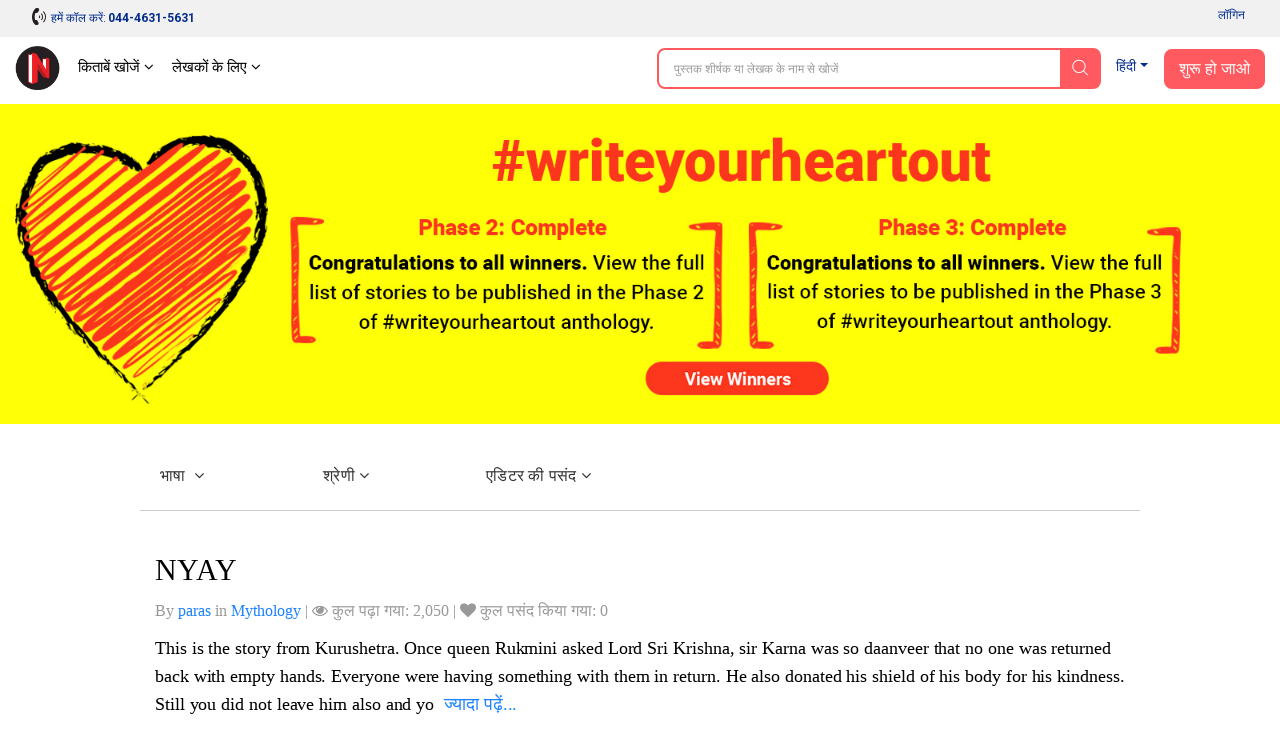

--- FILE ---
content_type: text/html; charset=UTF-8
request_url: https://notionpress.com/hi/stories/writeyourheartout/editor/4230
body_size: 33293
content:
<!DOCTYPE html>
<html lang="en-US">
<head>
       <!-- Google Tag Manager -->
     <script>(function(w,d,s,l,i){w[l]=w[l]||[];w[l].push({'gtm.start':
new Date().getTime(),event:'gtm.js'});var f=d.getElementsByTagName(s)[0],
j=d.createElement(s),dl=l!='dataLayer'?'&l='+l:'';j.async=true;j.src=
'https://www.googletagmanager.com/gtm.js?id='+i+dl;f.parentNode.insertBefore(j,f);
})(window,document,'script','dataLayer','GTM-WNBFJ7Q');</script>
<!-- End Google Tag Manager --> 
  
  <meta charset="utf-8">

<link rel="alternate" href="https://notionpress.com/en/ind/login" hreflang="en-in" />
<link rel="alternate" href="https://notionpress.com/my/login/v1_signup" hreflang="en-my" />
<link rel="alternate" href="https://notionpress.com/sg/login" hreflang="en-sg" />

 


<link href="https://cdnjs.cloudflare.com/ajax/libs/font-awesome/5.15.2/css/all.min.css" rel="stylesheet" async>
  <link href="https://cdnjs.cloudflare.com/ajax/libs/font-awesome/4.7.0/css/font-awesome.css" rel="stylesheet">
  <link rel="stylesheet" href="https://cdn.jsdelivr.net/npm/bootstrap-icons@1.4.1/font/bootstrap-icons.css">
  <link rel="stylesheet" href="https://notionpress.com/images/bookstore_rewamp/2018/font/icons.woff">
  <style type="text/css">
    @font-face {
    font-family: 'icons';
    src: url('../../../images/bookstore_rewamp/2018/font/icons.eot?'),
         url('../../../images/bookstore_rewamp/2018/font/icons.otf?') format('opentype'),
         url('../../../images/bookstore_rewamp/2018/font/icons.woff2?') format('woff2'),
         url('../../../images/bookstore_rewamp/2018/font/icons.woff?') format('woff'),
         url('../../../images/bookstore_rewamp/2018/font/icons.eot?') format('embedded-opentype'),
         url('../../../images/bookstore_rewamp/2018/font/icons.ttf?') format('truetype'),
         url('../../../images/bookstore_rewamp/2018/font/icons.svg#icons') format('svg');
}
  </style>
  
  <script>
    var base_url = "https://notionpress.com/";
    var site_url = "https://notionpress.com/";
  </script>
  <meta name="p:domain_verify" content="a08e1bdef20f457e99be5143a648797c"/>
  <meta http-equiv="X-UA-Compatible" content="IE=EmulateIE11">
  <link rel="dns-prefetch" href="https://notionpress.com/">
  <link href="https://fonts.googleapis.com/css?family=Heebo:100,300,400,500,700,800,900|Roboto:100,100i,300,300i,400,400i,500,500i,700,700i,900,900i|Signika:300,400" rel="stylesheet">
  <script src="https://ajax.googleapis.com/ajax/libs/jquery/3.4.1/jquery.min.js"></script>
  <script src="https://code.jquery.com/jquery-2.2.0.min.js" type="text/javascript"></script>
  <!-- <script src="https://cdnjs.cloudflare.com/ajax/libs/popper.js/1.12.9/umd/popper.min.js" async ></script> -->
  <script src="https://maxcdn.bootstrapcdn.com/bootstrap/4.0.0/js/bootstrap.min.js" id="bootstrap-css" async ></script>
  <link href="https://cdnjs.cloudflare.com/ajax/libs/font-awesome/4.7.0/css/font-awesome.css" rel="stylesheet">
  <link rel="stylesheet" href="https://notionpress.com/new-rewamp/css/rinotification.css?">
    <!-- owl carousel -->
  
  <script src="https://notionpress.com/assets/bookstroe_design/js/owl.min.js?version=758" ></script>
  <script type="text/javascript" src="https://notionpress.com/assets/bookstroe_design/js/book_store_banner_slider.js?25" ></script>
  <link href="https://cdnjs.cloudflare.com/ajax/libs/OwlCarousel2/2.3.4/assets/owl.carousel.min.css" rel="stylesheet">
  <link href="https://cdnjs.cloudflare.com/ajax/libs/OwlCarousel2/2.3.4/assets/owl.theme.default.css" rel="stylesheet">
  <!-- owl carousel Ends -->

  
<link rel="canonical" href="https://notionpress.com/hi/stories/writeyourheartout/editor/4230" />


  <script type="text/javascript" src="https://notionpress.com/new-rewamp/js/script.js" async ></script>
  <title>#writeyourheartout - Stories from Notion Press</title>

  

  


  <meta name="title" content="#writeyourheartout - Stories from Notion Press">          <meta name="viewport" content="width=device-width, initial-scale=1, maximum-scale=1,user-scalable=0"/>
  <meta http-equiv="X-UA-Compatible" content="IE=9">
  <!-- Required -->


   <!-- <link href="https://notionpress.com/new-rewamp/css/css/fontawesome-all.min.css?" rel="stylesheet" type="text/css" media="screen"> -->

   <link href="https://cdnjs.cloudflare.com/ajax/libs/font-awesome/4.7.0/css/font-awesome.min.css?" rel="stylesheet" type="text/css" media="screen">
   
   <link href="https://notionpress.com/new-rewamp/css/reset.css?" rel="stylesheet" type="text/css" media="screen">

   <link href="https://notionpress.com/new-rewamp/css/bootstrap.min.css?" rel="stylesheet" type="text/css" media="screen">
   <link href="https://notionpress.com/new-rewamp/css/newdesign.css?" rel="stylesheet" type="text/css" media="screen">
   <link href="https://notionpress.com/new-rewamp/css/for_writers_style.css?" rel="stylesheet" type="text/css" media="screen">
  <!-- <link rel="stylesheet" type="text/css" href="https://notionpress.com/new-rewamp/css/IE.css" /> -->
  <!--[if IE 11]>
  <![endif]-->

  <link rel="icon" href="https://notionpress.com/images/bookstore_rewamp/np_logo_2025.png" type="image/png"><!-- LayerSlider stylesheet -->

   <!-- Facebook Pixel Code -->
<script>
!function(f,b,e,v,n,t,s){if(f.fbq)return;n=f.fbq=function(){n.callMethod?
n.callMethod.apply(n,arguments):n.queue.push(arguments)};if(!f._fbq)f._fbq=n;
n.push=n;n.loaded=!0;n.version='2.0';n.queue=[];t=b.createElement(e);t.async=!0;
t.src=v;s=b.getElementsByTagName(e)[0];s.parentNode.insertBefore(t,s)}(window,
document,'script','https://connect.facebook.net/en_US/fbevents.js');


</script>
<!-- DO NOT MODIFY -->
<!-- Quora Pixel Code (JS Helper) -->

<script>
!function(q,e,v,n,t,s){if(q.qp) return; n=q.qp=function(){n.qp?n.qp.apply(n,arguments):n.queue.push(arguments);}; n.queue=[];t=document.createElement(e);t.async=!0;t.src=v; s=document.getElementsByTagName(e)[0]; s.parentNode.insertBefore(t,s);}(window, 'script', 'https://a.quora.com/qevents.js');
qp('init', 'b1ab3066a17a435b9a2ffcd134e71d75');
qp('track', 'ViewContent');
</script>
<noscript><img height="1" width="1" style="display:none" src="https://q.quora.com/_/ad/b1ab3066a17a435b9a2ffcd134e71d75/pixel?tag=ViewContent&noscript=1"/></noscript>
<!-- End of Quora Pixel Code -->


<link rel="alternate" href="https://notionpress.com/" hreflang="en-in" />
<!-- End Facebook Pixel Code -->



<script type='text/javascript' src='https://platform-api.sharethis.com/js/sharethis.js#property=649ea449d2ddeb001961496b&product=inline-share-buttons&product=custom-share-buttons' async='async'></script>
</head>
 
<body class="bodyContainer hi   ">

<!-- <body class="bodyContainer hi  ">  -->
    <!-- Google Tag Manager (noscript) -->
            <noscript><iframe src="https://www.googletagmanager.com/ns.html?id=GTM-WNBFJ7Q"
height="0" width="0" style="display:none;visibility:hidden"></iframe></noscript>
    <!-- End Google Tag Manager (noscript) -->
<nav class="navbar navbar-expand-lg navbar-light" id="mainNav">
  <div class="wrapper">
           
        
    
    <style>
    .lang_menu select {border: 1px solid transparent; } 
    .lang_menu {font-size: 12px; margin: 12px 0px 0px 9px; }
    .lang_menu .language.dropdown{padding: 0px !important; margin: 0px !important; line-height: normal !important; }
    .lang_menu .language.dropdown a {font-size: 14px !important;color: #032c8d !important; }
    .lang_menu .dropdown-menu{min-width: 110px; padding: 5px 5px 0px; margin:0px;}
    .lang_menu .dropdown-menu a{padding: 5px !important;}
    .login_menu {padding: 12px 0px 10px; margin-left: 10px; }
    .login_menu a.btn.button_login {display: inline-block; padding: 13px; border: 2px solid #ff5a5f; color: #ff5a5f;border-radius: 8px;text-transform: uppercase; }
    .login_menu a.btn.button_login:hover {background: #ff5a5f; color: #fff; }
a.note_wr{background: #ffff06; margin: 0px -30px; padding:5px 0px; width: 110%; text-align: center; color: #da3923; display: block;}
a.note_wr p{margin: 2px 0px; font-size: 20px;font-weight: 500;}
a.note_wr p span img{width: 30px; margin-right: 2px}
a.note_wr p i img{width: 25px;  margin-left: 5px}

.navbar-header ul li.dashboard.my_shelf a span:before{ display: none;}
.navbar-header ul li.dashboard.my_shelf a span:after {content: ""; width: 0; height: 0; border: 0 solid transparent; border-left-width: 4px; border-right-width: 4px; border-bottom: 4px solid #de1c1c; position: absolute; left: 10px; bottom: -4px; transform: rotate(180deg);}
.navbar-header ul li.dashboard.my_shelf a span.new {margin-top: 0px; } 
.readinsta_topnav div#nav_responsive ul li.profileDropdown a.dropdown-item.my_shelf span.new{background: #de1c1c; padding: 2px 4px;font-size: 10px; color: #fff;
    border-radius: 2px;display: inline-block; height: auto;line-height: normal; position: absolute; margin-left: 10px;margin-top: -2px; left: auto !important; top: auto !important;}
.readinsta_topnav div#nav_responsive ul li.profileDropdown a.dropdown-item.my_shelf span.new:before{content: ""; width: 0; height: 0; border: 0 solid transparent; border-top-width: 0px; border-bottom-width: 0px; border-left-color: transparent; border-left-style: solid; border-left-width: 0px; border-bottom-width: 4px; border-top-width: 4px; border-left: 4px solid #de1c1c; position: absolute; left: -4px; top: 4px; transform: rotate(180deg);}
.new.ended{background: #464646 !important;margin-left: 5px !important; top: 1px !important;}
.navbar-header ul li a .new.ended:before{content:""; width:0; height:0; border: none; position:absolute; left:-4px; top:5px; transform:rotate(180deg)}
.leftNav .dropdown .dropcontent ul li.submenu a{position: relative;}
#mainNav ul li .dropcontent ul li a.title_menus {font-weight: 600; font-size: 15px; }
.leftNav .dropdown.staticpageMenu .dropcontent.salescontest .staticpage ul:nth-child(1) {
    padding: 0px;
}
@media only screen and (max-width: 940px) {
.readinsta_topnav #nav_responsive .notification-list span.close-icon, .readinsta_collections #nav_responsive .notification-list span.close-icon, body.scrollFixedNavPackage #mainNav #nav_responsive .notification-list span.close-icon {display : none; }
.note_wr p{font-size: 14px;}
.login_menu{margin-right: 10px;}
.lang_menu.web {display: none !important; }
.lang_menu.mobile {display: block !important; position: absolute; top:10px; left: 90px; z-index: 999; }
.lang_menu .language.dropdown a{height: auto !important; line-height: normal !important;} 
body.bodyContainer.ta .login_menu a.btn.button_login{font-size:12px;}
body.bodyContainer.ta #mainNav .np_mobile_menus .menu#ml-menu,body.bodyContainer.hi #mainNav .np_mobile_menus .menu#ml-menu,body.bodyContainer.en #mainNav .np_mobile_menus .menu#ml-menu{top: 107px;}
} 

@media only screen and (min-width: 320px) and (max-width: 991px){
  .np_mobile_menus .menu__wrap ul li a.my_shelf span.new{top: 2px !important;}
  a.note_wr p{font-size: 14px; line-height: 30px;}
  a.note_wr{width: 100%; margin: 0px;}
  ul.coutry_sel {
    top: 69px !important;
}
}
@media only screen and (min-width: 320px) and (max-width: 480px){
  a.note_wr p{font-size: 10px; line-height: 30px;}
}

</style>



<style>
.removeBg{font-size: 0;}
</style>
<script type="text/javascript">

$(document).ready(function(){
    var getHtmlVal=$("#onlyalerts");
    if(getHtmlVal.hasClass("in"))
    {
      $("#onlyalerts").fadeTo(2000, 500).fadeOut(500, function(){
        $("#onlyalerts").fadeOut(500);
      });
    }

    $(".preventContainer").hide();
    
    $(".add_item_form").on("blur",'.qtychange',function(){
      let qty = $(this).val();
      if(qty < 1 || isNaN(qty))
      {
        $(this).val(1);
      }
      update_cart();
    });

    $(".add_item_form").on("click",".button", function(e) {
      var btn = $(this),new_val = Number(btn.parent().find('input').val());
      new_val = btn.hasClass('additem') ? ++new_val : --new_val;
      new_val = new_val < 1 || isNaN(new_val) || new_val > 5000 ? 1 : new_val;
      let btn_clas = btn.hasClass('additem') ? '.additem' : '.delitem';
      let item_pos_on_cur_form = $(this).closest('.add_item_form').find(btn_clas).index(btn);  // take cur position od item from mob and desk form
      
      $('.add_item_form').each(function(){
        $(this).find('input.qtychange:eq('+item_pos_on_cur_form+')').val(new_val);
      });
      update_cart($(this));
    });



    function update_cart(btn = null){
      let cartValue = 0;
      $(".preventContainer").show();
      var formAction = "https://notionpress.com/store/updatecart";
      $('.add_item_form .table_responsive').each(function(){
        if($(this).is(':visible')){
            form_data = $(this).parent().serialize();
            return;
          }
      });
      if(! form_data) return;
      $.ajax({
        url: formAction,
        type: 'post',
        data: form_data,
        success:function(data){
            var res = JSON.parse(data);
            $(".preventContainer").hide();
            let subtotal_peritem = res.subtotal_peritem;
            let item_qty_peritem = res.item_qty_peritem;
            for(let i in subtotal_peritem){
              $('.subtotal_amount_item:eq('+i+')').html(subtotal_peritem[i]);   
             // $('.qtychange:eq('+i+')').val(1);
            }
            for(let j in item_qty_peritem){
              $('.desktop_view .qtychange1:eq('+j+')').val(item_qty_peritem[j]);
              $('.mobile_view .qtychange1:eq('+j+')').val(item_qty_peritem[j]);
            }
            
            
            $('.subtotal_amount').html(res.subtotal_amount);        

            $('.shipping_amount').html(res.shipping_amount);        
            $('.grant_total').html(res.grant_total);
              $('.topcart span.items,.showcart_title span').html(res.total_orders);
            if(!res.total_orders){
              $('.topcart span.items').hide();
            }


            if( ! res.total_orders){
              $('.cartbody').hide().removeClass('cartbody');
              $('.no_items_holder').show().addClass('cartbody');
              return;
            }
          }
      });
    }

    function remove_item(rowid,item_pos){
      if(! rowid ) return;
      $.ajax({
        url: "https://notionpress.com/store/removefromcart",
        type: 'post',
        data: {rowid:rowid},
        success:function(data){
            var res = JSON.parse(data);
            location.reload();
            if(res.status){
              $('#onlyalerts').show().delay(2000).fadeOut()

              if(item_pos != null ){
                    update_cart();
                    console.log(item_pos);
                //$('.add_item_form').each(function(){
                  $('.bookListing:eq('+item_pos+')').fadeOut();
                //});
              }
            }
          }
      });
    }

    $('.remove_item_btn').click(function(){
        let rowid = $(this).data('rowid');
        let item = $(this).closest('.bookListing');
        let pos = $('.bookListing').index(item);
        remove_item(rowid,pos);
    });

    $("body").on("click","button.bookstore_sprite",function(){
      var seo_url='writeyourheartout';

      var getContentId="";
      var buttonBook=$(this);
      var getContentId=buttonBook.attr("id");
      if(getContentId=="buynow_btn")
      {
        $(this).parents("form").submit();
      }
      else
      {
        var is_loading = false;
        var getThis=$(this).parents("form");
        $(buttonBook).css("opacity","0.2");
        $(buttonBook).html('<i class="fa fa-spinner fa-spin" style="margin-top: 5px;font-family: FontAwesome;color: #fff;font-size: 16px;" aria-hidden="true"></i>');
        $(getThis).on("submit",function(e){
          // $(buttonBook).removeClass("bookstore_sprite");
          //$(buttonBook+'.bookstore_sprite').css("background-position","-239px -39px");
          $(buttonBook).parent().css("");
          //$(buttonBook).addClass("removeBg");
          // $(".removeBg").css("background","none");
          $(".removeBg").css("border","none");
          $(".removeBg").css("outline","none");
          if (is_loading) {
            return;
          }
          is_loading = true;
          $.ajax({
            type:'post',
            url:$(getThis).attr("action"),
            data:$(getThis).serialize()+ "&seo_url=" + seo_url,
            success:function(data){
              // $(buttonBook).addClass("bookstore_sprite");
              $("input[name=count]").val(1);
              $("#"+getContentId).css("background-position","-165px -6px");
              $("#"+getContentId).parent().css("border", "1px solid transparent");
              $("#"+getContentId).html("");
              $(".addtocart_btn.bookstore_sprite").html("<i class='fas fa-check fa'></i> Add to Cart");
              $("#"+getContentId).removeClass("removeBg");
              $("#"+getContentId).removeAttr("style");
              $(".cart_wr").remove();
              $(".headerContent").append(data);
              messageType("success","<i class='fas fa-check fa'></i> Added to cart");
              $("html,body").animate({scrollTop:0}, 1000, 'swing');
              $(".added_to_cart-basket").addClass("open");
            }
          });
          e.preventDefault();
        }).always(function() { if($("#"+getContentId).hasClass("redirect")){}else{is_loading = false;} });
      }
    });

  
    $("body").on("click",".itemsAdd",function(e)
    {
       
        if($(this).parents(".cart-dropdown").length)
        {

        }
        else if($(this).hasClass("redirect"))
        {

        }
        else
        {
          let invBookID = $(this).attr('data-invbookid');
          if(!invBookID) return false;

          let post_url = "https://notionpress.com/store/addtocart/" + invBookID;

          if( $('.reedemenabled').length )
            post_url = $('.reedemenabled').attr('action');

          let cartValue = 0;
          $.ajax({
            url: post_url,//$(getThis).attr("href"),
            success:function(data){
              window.location.href ="https://notionpress.com/"+"store/showcart";
              /*cartValue  =  ( parseInt( $(data).find('.added_to_cart .items').text() ) ) || cartValue;
              messageType("success","<i class='fas fa-check fa'></i> Added to cart");
              $('.carticon .items').removeClass('hid');
              $('.carticon .items').html(cartValue);
              $('.topcart').attr('href', $('.topcart').attr('data-cart-url'));
              cart_status = 1 // check this in storenav2018 x3*/

            }
          });
          e.preventDefault();
        }
    });

});
$(window).load(function(){
  $(".bookstore_sprite").each(function(){
    $(this).removeAttr("onclick");
    $(this).removeAttr("style");
  });
});
$(document).ready(function(){
  $(".bookstore_sprite").each(function(){
    $(this).attr("onclick","return false;");
    $(this).css("cursor","auto");
  });
});
function messageType(messageType,message)
{
  $("#onlyalerts .message").html(message);
  $("#onlyalerts").attr("class","alert alert-"+messageType+" alert-dismissable fade in");
  $("#onlyalerts").fadeTo(2000, 500).slideUp(500, function(){
    $("#onlyalerts").slideUp(500);
  });
}





</script>

<!-- GlobalInventory -->
<link href="https://notionpress.com/assets/select2-4.0.5/css/select2.min.css" rel="stylesheet" />
<script src="https://notionpress.com/assets/select2-4.0.5/js/select2.min.js"></script>
<link href="https://notionpress.com/assets/select2-4.0.5/css/flags.css" rel="stylesheet">
<script src="https://notionpress.com/assets/select2-4.0.5/js/jquery.flagstrap.min.js"></script>
<script type="text/javascript">
  $(document).ready(function(){

    var stop_redirect = "TRUE"; 
    var cookieSet = '';
    if (cookieSet == '' && typeof(site_url) != "undefined") {
       var geo_country = "India";
       if(geo_country != "India" && geo_country != "Singapore" && geo_country != "Malaysia" )
       $('.md-modal.md-effect-7').addClass('md-show');
       else
       manage_cookie(geo_country,stop_redirect);
    }
  });


</script>

<link href="https://notionpress.com/new-rewamp/css/commonheader/commontopnav.css?214983902" rel="stylesheet" type="text/css" media="screen">
<script src="//code.jquery.com/ui/1.12.1/jquery-ui.min.js"></script>
<script type="text/javascript">
$(document).ready(function(){
  $('.searchicon').on('click', function(){
    $('.searchbar').addClass('mvisible');
  });
  $('.backicon').on('click', function(){
    $('.searchbar').removeClass('mvisible');
  });
  $('.navbar-toggle').on('click', function(){
    $('.mview-navbar-collapse').toggle('slide', {direction: 'left'}, 500);
  });
  $("body").on("click","#profile_mobile", function(){
    if($(window).width() < 940){
      $('.np_mobile_menus .action--close').trigger('click'); // leftClose
      $('.notification-block .notification_dropdown').removeClass('dropdown-menushow');
      $('.notification-list .close-icon').hide();
      $('.profileDropdown .action--close').show();
      profileDropdown();
    }
  });

  $(".profileDropdown .action--close").on("click", function(e){
    $('.np_mobile_menus .action--close').trigger('click'); // leftClose
    $('.notification-list .close-icon').hide();
    $('.notification-block .notification_dropdown').removeClass('dropdown-menushow');
    

    $('.user_pic').hide('slide', {direction: 'right'}, 'slow');
    $('.background-fade').hide();
    $('.profileDropdown .action--close').hide();
    $('body').removeClass('noMultiScroll');
  });

  $('.notification-block').on('click', function(){

    if($(window).width() < 721){

      $('.np_mobile_menus .action--close').trigger('click');
      $('.profileDropdown .action--close').trigger('click');

      setTimeout(() => {
        if( $('.notification-block .notification_dropdown').hasClass('dropdown-menushow') )
        {
          $('.background-fade').fadeIn('fast');
          if($(window).width() < 721){
            $('.notification-list .close-icon').fadeIn();
            $('body').addClass('noMultiScroll');
          }

        }else{
          $('.notification-list .close-icon').hide();
          $('.background-fade').hide();
          $('body').removeClass('noMultiScroll');
        }

      }, 100);

    }
    
  });

  $('.notification-list .close-icon').on('click', function(){
    $('.dropdown-menushow').trigger('click');
    $('.notification-list .close-icon').hide();
    $('#background-fade').hide();
    $('body').removeClass('noMultiScroll');
  });



  // $('.notification_dropdown.dropdown-menushow').on('click',function(){
  //   $('.notification-list .close-icon').trigger('click');
  // });



});

function _notification(){
  if($(window).width() < 721){
    $('.notification-list .close-icon').css('opacity', 1);
    $('#background-fade').show();
  }else{
    $('.notification-list .close-icon').css('opacity', 0);
    $('#background-fade').hide();
  }
}

$(window).on('resize', function(){
  //_notification();
  if($(window).width() > 940){
    $('.user_pic li.logout a').removeClass('btn_secondary');
  }
});

function bodyAddClass(){
  $('body').toggleClass('scroll-hide');
}
function profileDropdown(){
  if($(window).width() < 941){
    $('.np_mobile_menus .action--close').trigger('click'); // leftClose

    $('.user_pic').show('slide', {direction: 'right'}, 'slow');
    $('.background-fade').show();
    $('.action--close').css('opacity', 1);
    $('.user_pic li.logout a').addClass('btn_secondary');
    $('body').addClass('noMultiScroll');

  }
  else{
    $('.user_pic').toggle();
    $('.user_pic li.logout a').removeClass('btn_secondary');
    $('body').removeClass('noMultiScroll');
  }
}
var home_landing_txt = "होम";
//var window.iAmGlobal = "some val"; 
</script>

<div class="background-fade" id="background-fade"></div>

<header  class="col-lg-12 col-md-12 readinsta_topnav stick_flash_notenabled  ">

  <!-- contact us nav -->
    <div class="row top-menu">
          
     <div style="" class="top-header col-lg-6 col-md-6 col-sm-5 col-xs-5 col-5 d-inline-block nofloat">
       
     <a href="tel:044-4631-5631" style="" ><img src="https://notionpress.com/images/bookstore_rewamp/mobile-icon.png" ></a>

        <span class="call_mobile">हमें कॉल करें: </span><a href="tel:044-4631-5631" class="phone_number">044-4631-5631</a>
              </div>


        <div class="text-right col-lg-6 col-md-6 col-sm-7 col-xs-7 col-7 d-inline-block align-top ">
          <div class="d-inline-block col-lg-12 text-center">
        <ul class="row navbar-nav-top d-block text-right">
             <li class="nav-item d-inline-block">
                       <a href="https://notionpress.com/hi/ind/login">लॉगिन</a>
                   
           

          </li>
        </ul>

      </div>
        </div>
  </div>
    <!-- /contact us nav -->
  
<div class="row">
<div class="navbar-header col-lg-5 col-md-5 col-sm-5 col-xs-3 col-3 d-inline-block nofloat">


<!-- MobileNav -->
<a class="hid-dontshow" href="https://notionpress.com/"  data-store-linked="https://notionpress.com/">होम</a>

<div class="np_mobile_menus">
  <button class="action action--open" aria-label="Open Menu">
    <span class="icon icon--menu"></span></button>

  <div class="mobilewrapper">
    
    <nav id="ml-menu" class="menu">

      <div class="menu__wrap">

          <!-- main Menu -->
          <ul data-menu="main" class="menu__level" tabindex="-1" role="menu" aria-label="All">

            <li class="menu__item submenu-bottom" role="menuitem"><a class="menu__link _discover-icon"  href="https://notionpress.com/in/store">किताबों की दुकान</a></li>
            <li class="menu__item" role="menuitem">
              <a class="menu__link _book-icon" href="https://notionpress.com/hi/for-writers" > लेखकों के लिए </a>
            </li>
            <li class="menu__item diyin" role="menuitem"><a class="menu__link _guided-icon" href="https://notionpress.com/hi/for-writers">यहां छपें  <span>अपनी किताब मुफ़्त में छपाएं और 150 देशों में बेचें </span></a></li>

            <li class="menu__item diyin" role="menuitem"><a class="menu__link _xpress-icon" href="https://notionpress.com/hi/outpublish">आउटपब्लिश  <span>पारंपरिक प्रकाशन समूह के गाइडेंस के साथ सेल्फ-पब्लिशिंग की आज़ादी पाइए </span></a></li>
            
             <li class="menu__item diyin" role="menuitem"><a class="menu__link _marketing-icon" href="#">मार्केटिंग टूल्स <span>टूल्स के ज़रिए अपनी किताब का प्रचार करें, उसे और ज़्यादा पाठकों तक पहुंचाएं </span></a></li>
             <li class="menu__item diyin" role="menuitem"><a class="menu__link _guided-icon" href="https://notionpress.com/writing-course" target="_blank">Writing Courses<span>Start your writing journey with our FREE writing courses</span></a></li>
             <li class="menu__item diyin submenu-bottom menu_item_left menu_item_left1" role="menuitem">
              <a class="menu__link _book-sales-icon" data-submenu="submenu-6" aria-owns="submenu-6" href="#" >चुनौतियां <span>टूल्स के ज़रिए अपनी किताब का प्रचार करें, उसे और ज़्यादा पाठकों तक पहुंचाएं </span></a>
            </li>
              <li class="menu__item" role="menuitem">
              <a class="menu__link _blog-icon" href="https://notionpress.com/blog" target="_blank" title="Blog">ब्लॉग</a>
            </li>

            <li class="menu__item" role="menuitem">
              <a class="menu__link _about-icon" href="https://notionpress.com/about" target="_blank" title="About Us">हमारे बारे में </a>
            </li>

          </ul>

          <!-- Discover Menu -->
          <ul data-menu="submenu-2" id="submenu-2" class="menu__level" tabindex="-1" role="menu" aria-label="Vegetables">
            <li class="menu__item" role="menuitem"><a class="menu__link" data-submenu="submenu-2-1" aria-owns="submenu-2-1" href="#">Notion Press Picks</a></li>
            <li class="menu__item" role="menuitem"><a class="menu__link" data-submenu="submenu-2-2" aria-owns="submenu-2-2"  href="#">Books By Genre</a></li>
          </ul>

          <!-- Marketing Tools -->

        <ul data-menu="submenu-3" id="submenu-3" class="menu__level" tabindex="-1" role="menu">
             <li class="menu__item" role="menuitem"><a class="menu__link" href="https://notionpress.com/book-marketing">ऑथर डैशबोर्ड </a>
            </li>
            <li class="menu__item" role="menuitem"><a href="https://notionpress.com/book-marketing/shipping-manager">Shipping Manager</a>
            </li>
            <li class="menu__item" role="menuitem"><a href="https://notionpress.com/book-marketing/coupon-manager">Coupon Code Manager</a>
            </li>

          </ul>
            <!-- Book Sales Challenge -->
 
          <ul data-menu="submenu-6" id="submenu-6" class="menu__level" tabindex="-1" role="menu">
              <li class="menu__item" role="menuitem"><a href="#" class="title_menus"> इंडी ऑथर चैंपियनशिप </a>
                  <div class="submenu_child1">
                     <a href="https://notionpress.com/indie-author-championship/48">Indie Author Championship #32 <span class="new">New</span></a>
                      <a href="https://notionpress.com/indie-author-championship/47">Indie Author Championship #31 <span class="new ended">See Results</span></a>
                      <a href="https://notionpress.com/indie-author-championship/46">Indie Author Championship #30 <span class="new ended">See Results</span></a>
                  </div>
              </li>
              <li class="menu__item" role="menuitem"><a href="#" class="title_menus">लेखन प्रतियोगिता </a>
              <div class="submenu_child1">
                <a href="https://notionpress.com/write_contest">#5 Short Story Contest <span class="new">New</span></a>
                <!-- <a href="https://notionpress.com/en/story/young_authors_winners">#National Young Writers Competition<span class="new ended">परिणाम देखें</span></a> -->
                <a href="https://notionpress.com/story/ssc_main">#National Writing Competition<span class="new ended">परिणाम देखें</span></a>
                <a href="https://notionpress.com/hi/stories/versesoflove">#प्रेमगीत <span class="new ended">परिणाम देखें</span></a>
                <!--<a href="https://notionpress.com/hi/stories/writeyourheartout">#अपनेदिलकीबातलिखें <span class="new ended">परिणाम देखें</span></a>-->
              </div> 
              </li>
             
            </ul>
      <!-- NotionPress Picks -->
      
          <ul data-menu="submenu-2-1" id="submenu-2-1" class="menu__level" tabindex="-1" role="menu" aria-label="Notion Press Picks">
              <li class="menu__item" role="menuitem">
                  <a class="menu__link" href="https://notionpress.com/in/store/topselling">Trending this week</a>
              </li>
              <li class="menu__item" role="menuitem">
                  <a class="menu__link" href="https://notionpress.com/in/store/categories/all">New Releases</a>
              </li>
                            <li class="menu__item" role="menuitem">
                  <a class="menu__link" href="https://notionpress.com/in/store/preorder">Pre-Order</a>
              </li>
              <li class="menu__item" role="menuitem">
                  <a class="menu__link" href="https://notionpress.com/in/store/freeshippingall">Free Shipping</a>
              </li>
              <li class="menu__item" role="menuitem">
                  <a class="menu__link" href="https://notionpress.com/in/store/indianlangall">Indian Languages</a>
              </li>
              <li class="menu__item" role="menuitem">
                  <a class="menu__link" href="https://notionpress.com/in/store/xpressall">Xpress Publishing</a>
              </li>
              
                                    <li class="menu__item" role="menuitem">
                            <a class="menu__link" href="https://notionpress.com/in/store/collections/bestsellers">Bestsellers</a>
                        </li>
                                        <li class="menu__item" role="menuitem">
                            <a class="menu__link" href="https://notionpress.com/in/store/collections/poetry">Poetry</a>
                        </li>
                                        <li class="menu__item" role="menuitem">
                            <a class="menu__link" href="https://notionpress.com/in/store/collections/Indian-writing">The Indian Collection
</a>
                        </li>
                                        <li class="menu__item" role="menuitem">
                            <a class="menu__link" href="https://notionpress.com/in/store/collections/contestwinners8">Winners Of The Book Sales Contest</a>
                        </li>
                                        <li class="menu__item" role="menuitem">
                            <a class="menu__link" href="https://notionpress.com/in/store/collections/management-leadership">Leadership & Management</a>
                        </li>
                                        <li class="menu__item" role="menuitem">
                            <a class="menu__link" href="https://notionpress.com/in/store/collections/crime">Crime </a>
                        </li>
                                        <li class="menu__item" role="menuitem">
                            <a class="menu__link" href="https://notionpress.com/in/store/collections/How-to">Best How to books</a>
                        </li>
                                        <li class="menu__item" role="menuitem">
                            <a class="menu__link" href="https://notionpress.com/in/store/collections/Romance">Romance</a>
                        </li>
                                        <li class="menu__item" role="menuitem">
                            <a class="menu__link" href="https://notionpress.com/in/store/collections/Career-Money">Career & Money</a>
                        </li>
                                        <li class="menu__item" role="menuitem">
                            <a class="menu__link" href="https://notionpress.com/in/store/collections/Myths-legends">Myths & Legends</a>
                        </li>
                                        <li class="menu__item" role="menuitem">
                            <a class="menu__link" href="https://notionpress.com/in/store/collections/editors-pick-tamil">Editor's Picks</a>
                        </li>
                                        <li class="menu__item" role="menuitem">
                            <a class="menu__link" href="https://notionpress.com/in/store/collections/editors-pick-hindi">Editor's Picks</a>
                        </li>
                                        <li class="menu__item" role="menuitem">
                            <a class="menu__link" href="https://notionpress.com/in/store/collections/editors-pick">Editor's Picks</a>
                        </li>
                                        <li class="menu__item" role="menuitem">
                            <a class="menu__link" href="https://notionpress.com/in/store/collections/Personal-growth">Personal Growth</a>
                        </li>
                                        <li class="menu__item" role="menuitem">
                            <a class="menu__link" href="https://notionpress.com/in/store/collections/Short_reads">Short reads</a>
                        </li>
                                        <li class="menu__item" role="menuitem">
                            <a class="menu__link" href="https://notionpress.com/in/store/collections/Travel">Travel</a>
                        </li>
                                        <li class="menu__item" role="menuitem">
                            <a class="menu__link" href="https://notionpress.com/in/store/collections/most-gifted">Most Gifted</a>
                        </li>
                                        <li class="menu__item" role="menuitem">
                            <a class="menu__link" href="https://notionpress.com/in/store/collections/Adventure">Adventure</a>
                        </li>
                          </ul>
          <!-- /NotionPress Picks -->

          <!-- booksBy Subjects -->
          <ul data-menu="submenu-2-2" id="submenu-2-2" class="menu__level" tabindex="-1" role="menu" aria-label="">
                            <li class="menu__item" role="menuitem">
                    
                    <a class="menu__link" href="https://notionpress.com/in/store/categories/literature-fiction" >
                      <span class="store_sprite" style="background-position: -146px 150px;" ></span>
                      साहित्य और कथा 
                    </a>
                </li>
                            <li class="menu__item" role="menuitem">
                    
                    <a class="menu__link" href="https://notionpress.com/in/store/categories/business-investing-management" >
                      <span class="store_sprite" style="background-position: -105px 234px;" ></span>
                      बिज़नेस, निवेश और मैनेजमेंट 
                    </a>
                </li>
                            <li class="menu__item" role="menuitem">
                    
                    <a class="menu__link" href="https://notionpress.com/in/store/categories/biographies-autobiographies" >
                      <span class="store_sprite" style="background-position: -63px 234px;" ></span>
                      जीवनी और आत्मकथाएं 
                    </a>
                </li>
                            <li class="menu__item" role="menuitem">
                    
                    <a class="menu__link" href="https://notionpress.com/in/store/categories/self-help" >
                      <span class="store_sprite" style="background-position: -146px 107px;" ></span>
                      सेल्फ़-हेल्प 
                    </a>
                </li>
                            <li class="menu__item" role="menuitem">
                    
                    <a class="menu__link" href="https://notionpress.com/in/store/categories/poetry" >
                      <span class="store_sprite" style="background-position: -19px 107px;" ></span>
                      कविता 
                    </a>
                </li>
                            <li class="menu__item" role="menuitem">
                    
                    <a class="menu__link" href="https://notionpress.com/in/store/categories/history-politics" >
                      <span class="store_sprite" style="background-position: -189px 192px;" ></span>
                      हिस्ट्री और पॉलिटिक्स 
                    </a>
                </li>
                            <li class="menu__item" role="menuitem">
                    
                    <a class="menu__link" href="https://notionpress.com/in/store/categories/reference-study-guides" >
                      <span class="store_sprite" style="background-position: -64px 107px;" ></span>
                      रेफ़्रेंस और स्टडी गाइड 
                    </a>
                </li>
                            <li class="menu__item" role="menuitem">
                    
                    <a class="menu__link" href="https://notionpress.com/in/store/categories/philosophy" >
                      <span class="store_sprite" style="background-position: -189px 64px;" ></span>
                      दर्शन 
                    </a>
                </li>
                            <li class="menu__item" role="menuitem">
                    
                    <a class="menu__link" href="https://notionpress.com/in/store/categories/health-fitness" >
                      <span class="store_sprite" style="background-position: -147px 192px;" ></span>
                      हेल्थ और फ़िटनेस 
                    </a>
                </li>
                            <li class="menu__item" role="menuitem">
                    
                    <a class="menu__link" href="https://notionpress.com/in/store/categories/computers" >
                      <span class="store_sprite" style="background-position: -147px 234px;" ></span>
                      कम्प्यूटर 
                    </a>
                </li>
                            <li class="menu__item" role="menuitem">
                    
                    <a class="menu__link" href="https://notionpress.com/in/store/categories/cooking-food-wine" >
                      <span class="store_sprite" style="background-position: -189px 234px;" ></span>
                      कुकिंग, फ़ूड और वाइन 
                    </a>
                </li>
                            <li class="menu__item" role="menuitem">
                    
                    <a class="menu__link" href="https://notionpress.com/in/store/categories/true-stories" >
                      <span class="store_sprite" style="background-position: -62px 66px;" ></span>
                      सत्य कथाएं 
                    </a>
                </li>
                            <li class="menu__item" role="menuitem">
                    
                    <a class="menu__link" href="https://notionpress.com/in/store/categories/sports-games" >
                      <span class="store_sprite" style="background-position: -188px 107px;" ></span>
                      स्पोर्ट्स और गेम्स 
                    </a>
                </li>
                            <li class="menu__item" role="menuitem">
                    
                    <a class="menu__link" href="https://notionpress.com/in/store/categories/arts-photography-design" >
                      <span class="store_sprite" style="background-position: -22px 235px;" ></span>
                      कला, फ़ोटोग्राफ़ी और डिज़ाइन 
                    </a>
                </li>
                            <li class="menu__item" role="menuitem">
                    
                    <a class="menu__link" href="https://notionpress.com/in/store/categories/educational-professional" >
                      <span class="store_sprite" style="background-position: -63px 192px;" ></span>
                      एजुकेशनल और प्रोफेशनल 
                    </a>
                </li>
                            <li class="menu__item" role="menuitem">
                    
                    <a class="menu__link" href="https://notionpress.com/in/store/categories/humor" >
                      <span class="store_sprite" style="background-position: -21px 150px;" ></span>
                      ह्यूमर 
                    </a>
                </li>
                            <li class="menu__item" role="menuitem">
                    
                    <a class="menu__link" href="https://notionpress.com/in/store/categories/outdoors-nature" >
                      <span class="store_sprite" style="background-position: -231px 150px;" ></span>
                      आउटडोर और नेचर 
                    </a>
                </li>
                            <li class="menu__item" role="menuitem">
                    
                    <a class="menu__link" href="https://notionpress.com/in/store/categories/technology-engineering" >
                      <span class="store_sprite" style="background-position: -231px 107px;" ></span>
                      टेक्नॉलॉजी
                    </a>
                </li>
                            <li class="menu__item" role="menuitem">
                    
                    <a class="menu__link" href="https://notionpress.com/in/store/categories/body-mind-spirit" >
                      <span class="store_sprite" style="background-position: -105px 107px;" ></span>
                      बॉडी, माइंड और स्पिरिट 
                    </a>
                </li>
                            <li class="menu__item" role="menuitem">
                    
                    <a class="menu__link" href="https://notionpress.com/in/store/categories/religion-spirituality" >
                      <span class="store_sprite" style="background-position: -105px 107px;" ></span>
                      धर्म और आध्यात्मिकता 
                    </a>
                </li>
                            <li class="menu__item" role="menuitem">
                    
                    <a class="menu__link" href="https://notionpress.com/in/store/categories/travel" >
                      <span class="store_sprite" style="background-position: -21px 66px;" ></span>
                      यात्रा 
                    </a>
                </li>
                            <li class="menu__item" role="menuitem">
                    
                    <a class="menu__link" href="https://notionpress.com/in/store/categories/others" >
                      <span class="store_sprite" style="background-position: -106px 65px;" ></span>
                      अन्य 
                    </a>
                </li>
                            <li class="menu__item" role="menuitem">
                    
                    <a class="menu__link" href="https://notionpress.com/in/store/categories/dramas-plays" >
                      <span class="store_sprite" style="background-position: -21px 192px;" ></span>
                      ड्रामा और प्ले 
                    </a>
                </li>
                            <li class="menu__item" role="menuitem">
                    
                    <a class="menu__link" href="https://notionpress.com/in/store/categories/crafts-hobbies" >
                      <span class="store_sprite" style="background-position: -231px 234px;" ></span>
                      क्राफ़्ट्स और हॉबीज़ 
                    </a>
                </li>
                            <li class="menu__item" role="menuitem">
                    
                    <a class="menu__link" href="https://notionpress.com/in/store/categories/language-studies" >
                      <span class="store_sprite" style="background-position: -62px 150px;" ></span>
                      लैंग्वेज स्टडीज़ 
                    </a>
                </li>
                            <li class="menu__item" role="menuitem">
                    
                    <a class="menu__link" href="https://notionpress.com/in/store/categories/families-relationships" >
                      <span class="store_sprite" style="background-position: -105px 192px;" ></span>
                      फ़ैमिली और रिलेशनशिप 
                    </a>
                </li>
                            <li class="menu__item" role="menuitem">
                    
                    <a class="menu__link" href="https://notionpress.com/in/store/categories/letters-essays" >
                      <span class="store_sprite" style="background-position: -104px 150px;" ></span>
                      पत्र और निबंध 
                    </a>
                </li>
                            <li class="menu__item" role="menuitem">
                    
                    <a class="menu__link" href="https://notionpress.com/in/store/categories/music-entertainment" >
                      <span class="store_sprite" style="background-position: -189px 150px;" ></span>
                      संगीत और मनोरंजन 
                    </a>
                </li>
                            <li class="menu__item" role="menuitem">
                    
                    <a class="menu__link" href="https://notionpress.com/in/store/categories/home-garden" >
                      <span class="store_sprite" style="background-position: -232px 192px;" ></span>
                      होम और गार्डन 
                    </a>
                </li>
                            <li class="menu__item" role="menuitem">
                    
                    <a class="menu__link" href="https://notionpress.com/in/store/categories/children-young-adult" >
                      <span class="store_sprite" style="background-position: -149px 65px;" ></span>
                      बच्चे और युवा 
                    </a>
                </li>
                            <li class="menu__item" role="menuitem">
                    
                    <a class="menu__link" href="https://notionpress.com/in/store/categories/Bibles" >
                      <span class="store_sprite" style="background-position: -455px 55px;" ></span>
                      बाइबल 
                    </a>
                </li>
                            <li class="menu__item" role="menuitem">
                    
                    <a class="menu__link" href="https://notionpress.com/in/store/categories/Comics-Graphic-Novels" >
                      <span class="store_sprite" style="background-position: -498px 55px;" ></span>
                      कॉमिक्स और ग्राफ़िक नॉवल्स 
                    </a>
                </li>
                            <li class="menu__item" role="menuitem">
                    
                    <a class="menu__link" href="https://notionpress.com/in/store/categories/Design" >
                      <span class="store_sprite" style="background-position: -542px 55px;" ></span>
                      डिज़ाइन 
                    </a>
                </li>
                            <li class="menu__item" role="menuitem">
                    
                    <a class="menu__link" href="https://notionpress.com/in/store/categories/Young-Adult-Fiction" >
                      <span class="store_sprite" style="background-position: -589px 55px;" ></span>
                      वयस्क युवाओं के लिए फ़िक्शन  
                    </a>
                </li>
                            <li class="menu__item" role="menuitem">
                    
                    <a class="menu__link" href="https://notionpress.com/in/store/categories/Young-Adult-Nonfiction" >
                      <span class="store_sprite" style="background-position: -631px 54px;" ></span>
                      वयस्क युवाओं के लिए नॉन-फ़िक्शन 
                    </a>
                </li>
                            <li class="menu__item" role="menuitem">
                    
                    <a class="menu__link" href="https://notionpress.com/in/store/categories/Pets-Animal-Care" >
                      <span class="store_sprite" style="background-position: -409px 55px;" ></span>
                      पेट्स और ऐनिमल केयर 
                    </a>
                </li>
                            <li class="menu__item" role="menuitem">
                    
                    <a class="menu__link" href="https://notionpress.com/in/store/categories/pets-animal-care" >
                      <span class="store_sprite" style="background-position: -409px 55px;" ></span>
                      पेट्स और ऐनिमल केयर 
                    </a>
                </li>
                      </ul>
          <!-- /booksBy Subjects -->
          <!-- /discover Menu -->
      </div>

    </nav>
    <button class="action action--close" aria-label="Close Menu" style="display: block;right: 15px;z-index:-1;"><span class="icon icon--cross"></span></button>
</div>
</div>


<!-- /MobileNav -->


  <a class="np_logo" href="https://notionpress.com/hi"><img src="https://notionpress.com/images/bookstore_rewamp/np_logo_2025.webp"></a>
    <div class="lang_menu mobile">
<div class="language dropdown show">
  <a class="btn dropdown-toggle" href="#" role="button" id="dropdownMenuLink" data-toggle="dropdown" aria-haspopup="true" aria-expanded="true">हिंदी</a>
  <div class="dropdown-menu" aria-labelledby="dropdownMenuLink">
  <a class='dropdown-item' href='https://notionpress.com/en/stories/writeyourheartout/editor/4230'>English</a><a class='dropdown-item' href='https://notionpress.com/ta/stories/writeyourheartout/editor/4230'>தமிழ்</a><a class='dropdown-item' href='https://notionpress.com/mr/stories/writeyourheartout/editor/4230'>मराठी</a><a class='dropdown-item' href='https://notionpress.com/ml/stories/writeyourheartout/editor/4230'>മലയാളം</a><a class='dropdown-item' href='https://notionpress.com/bn/stories/writeyourheartout/editor/4230'>বাংলা</a>            
  </div>
</div>
</div>
  <div class="rightmenu-items"><i class="fa fa-angle-left"></i> Profile</div>

      <div class="leftNav">
        <ul>
          <!-- <li><a class="navbar-brand" href="https://notionpress.com/store"><img src="https://notionpress.com/images/bookstore_rewamp/np_logo.webp"></a></li> -->

           <!-- /dropdown staticpageMenu -->

                      



                            <li class="dropdown collectiondropdown">
                            <a href="https://notionpress.com/in/store">किताबें खोजें <i class="fa fa-angle-down" aria-hidden="true"></i></a>
                               <div class="dropcontent">
                                  <span class="arrowtop"><em></em></span>
                                    <ul class="collection_cat">
                                      <h4>नोशन प्रेस का चयन</h4>
                                      <li><a href="https://bynge.in/" target="_blank">Bynge तमिल कहानियां</a></li>
                                                                             
                                      <li><a href="https://notionpress.com/in/store/categories/all">नई किताबें </a></li>
                                                                                                                   
                                        <li><a href="https://notionpress.com/in/store/collections/editors-pick-hindi">संपादक की पसंद </a></li>
                                                                                                                   <!-- store new links -->
                                                                          </ul>


                                    <ul>
                                     <li class="dropdown categorydropdown">
                                        <h4>विधा के मुताबिक़ किताबें </h4>
                                          <div >
                                              <ul>
                                                                                                                                                            <li >
                                                       
                                                      <a href="https://notionpress.com/in/store/categories/literature-fiction">Literature & Fiction</a>
                                                                                                          </li>
                                                    


                                                                                                                                                                                                                <li >
                                                       
                                                      <a href="https://notionpress.com/in/store/categories/business-investing-management">Business, Investing & Management</a>
                                                                                                          </li>
                                                    


                                                                                                                                                                                                                <li >
                                                       
                                                      <a href="https://notionpress.com/in/store/categories/biographies-autobiographies">Biographies & Autobiographies</a>
                                                                                                          </li>
                                                    


                                                                                                                                                                                                                <li >
                                                       
                                                      <a href="https://notionpress.com/in/store/categories/self-help">Self-Help</a>
                                                                                                          </li>
                                                    


                                                                                                                                                                                                                <li >
                                                       
                                                      <a href="https://notionpress.com/in/store/categories/poetry">Poetry</a>
                                                                                                          </li>
                                                    


                                                                                                                                                                                                                <li >
                                                       
                                                      <a href="https://notionpress.com/in/store/categories/history-politics">History & Politics</a>
                                                                                                          </li>
                                                    


                                                                                                                                                                                                                <li >
                                                       
                                                      <a href="https://notionpress.com/in/store/categories/reference-study-guides">Reference & Study Guides</a>
                                                                                                          </li>
                                                    


                                                                                                                                                                                                                <li >
                                                       
                                                      <a href="https://notionpress.com/in/store/categories/philosophy">Philosophy</a>
                                                                                                          </li>
                                                    


                                                                                                                                                                                                                <li class="last">
                                                       
                                                      <a href="https://notionpress.com/in/store/categories/health-fitness">Health & Fitness</a>
                                                                                                          </li>
                                                    


                                                                                                                                                                                                                    <li >
                                                           
                                                          <a href="https://notionpress.com/in/store/categories" class="allcollection">और देखें</a>
                                                                                                                  </li>
                                                    


                                                                                                                                                    </ul>
                                          </div>
                                      </li>
                                    </ul>
                                     <ul class="discover-menu">
                                        <div class="discover-footer">
                                          <p>समूचे भारत के स्वतंत्र लेखकों की हज़ारों किताबें खोजें व पढ़ें</p>
                                          <a href="https://notionpress.com/in/store"><span>बुकस्टोर पर जाएँ</span> <i class="fa fa-angle-right" aria-hidden="true"></i></a>
                                          <img src=""  data-src="https://notionpress.com/images/bookstore_rewamp/2018/discover-menu.png" class="dataserc" alt="">

                                        </div>
                                      </ul>

                                </div>
                            </li>



          <!-- Author dashboard -->
                    
<li class="dropdown staticpageMenu"> <a class="main_menu"  href="https://notionpress.com/hi/for-writers">लेखकों के लिए <i class="fa fa-angle-down" aria-hidden="true"></i>
  <!-- <span class="new">New</span>  -->
</a>


<div class="dropcontent salescontest">
              <span class="arrowtop"></span>
              <ul class="for_writers_menus">
                   <li class="submenu">
                    <h4>लेखकों के लिए</h4>
                    <div class="sub_child"><a href="https://notionpress.com/hi/for-writers"><strong>यहां छपें </strong> <p>Publish your book and sell across 150+ countries</p><i class="fa fa-angle-right" aria-hidden="true"></i>
</a></div> 
                   </li>
                   <li class="submenu">
                    <div class="sub_child"><a href="https://notionpress.com/hi/outpublish"><strong>आउटपब्लिश </strong> <p>पारंपरिक प्रकाशन समूह के गाइडेंस के साथ सेल्फ-पब्लिशिंग की आज़ादी पाइए </p><i class="fa fa-angle-right" aria-hidden="true"></i>
</a></div> 
                   </li>
                   <li class="submenu">
                    <div class="sub_child"><a href="https://notionpress.com/book-marketing"><strong>मार्केटिंग टूल्स </strong> <p>टूल्स के ज़रिए अपनी किताब का प्रचार करें, उसे और ज़्यादा पाठकों तक पहुंचाएं </p><i class="fa fa-angle-right" aria-hidden="true"></i></a></div> 
                   </li>
      <li class="submenu">
                    <div class="sub_child"><a href="https://notionpress.com/writing-course" target="_blank"><strong>Writing Courses</strong> <p>Start your writing journey with our FREE writing courses</p><i class="fa fa-angle-right" aria-hidden="true"></i></a></div> 
                   </li>              
                   </ul>
                <ul class="challenges_menus">
                  <li class="submenu">
                      <h3>इंडी ऑथर चैंपियनशिप </h3> 
                      <div class="sub_child">
                        <a href="https://notionpress.com/indie-author-championship/48">Indie Author Championship #32 <span class="new">New</span></a>
                      <a href="https://notionpress.com/indie-author-championship/47">Indie Author Championship #31 <span class="new ended">See Results</span></a>
                      <a href="https://notionpress.com/indie-author-championship/46">Indie Author Championship #30 <span class="new ended">See Results</span></a>
                      </div> 
                    </li>
                   <li class="submenu">
                    <h4>चुनौतियां </h4>
                    <h3>लेखन प्रतियोगिता </h3>
                    <div class="sub_child">
                    <a href="https://notionpress.com/write_contest">#5 Short Story Contest <span class="new">New</span></a>
                    <!-- <a href="https://notionpress.com/en/story/young_authors_winners">#National Young Writers Competition<span class="new ended"> परिणाम देखें</span></a> -->
                    <a href="https://notionpress.com/story/ssc_main">#National Writing Competition<span class="new ended"> परिणाम देखें</span></a>
                    <a href="https://notionpress.com/hi/stories/versesoflove">#प्रेमगीत  <span class="new ended">परिणाम देखें</span></a>
                    <!--<a href="https://notionpress.com/hi/stories/writeyourheartout">#अपनेदिलकीबातलिखें <span class="new ended">परिणाम देखें</span></a> -->
                  </div>
                   </li>
                 
                   <li class="btn_Get_Started"><a href="https://notionpress.com/hi/for-writers" class="btn btn-primary">शुरू हो जाओ</a></li>
                   </ul> 
                   <div class="author_reviews">
                   <div class="row">
                     <div class="photos col-5"><img src="https://notionpress.com/new-rewamp/images/for_writers/menus_author_img.webp"></div>
                     <div class="content col-7"><p>"नोशन प्रेस से जुड़ना एक अद्भुत अनुभव रहा। जिस तरह तय समय-सीमा में यहां पूरी कार्य योजना बनाई गई और उसे पूरा किया गया, वह क़ाबिलेतारीफ़ है।”</p><strong>सुब्रत सौरभ <span>लेखक, कुछ वो पल </span></strong></div>
                     </div>
                   </div>
</li>
       </ul>
    </div>

  </div>




  <div class="text-right col-lg-7 col-md-7 col-sm-7 col-xs-9 col-9 d-inline-block align-top nav_style_res" id="nav_responsive">
    <ul>
      <li class="searchMenu"><!-- search bar -->
        <div class="searchicon">
          <div class="col-md-1 nopadding">
           <!--  <button id="search" name="search" class="btn btn-success"><i class="menu-search"></i></button> -->
            <i class="menu-search"></i>
          </div>
        </div>
        <div class="searchbar">

          
          <form action="https://notionpress.com/store/s" accept-charset="utf-8" method="get" name="product_search_box">          <span class="backicon"><i class="fa fa-times"></i></span>
          <input id="query" name="NP_Books[query]" type="text" placeholder="पुस्तक शीर्षक या लेखक के नाम से खोजें" class="form-control" required="" title="" style="">
          <div class="col-md-1 nopadding searchButton d-inline-block">
          <!-- <button id="search" class="btn btn-success"><span class="search-icon"></span></button> -->
           <!-- <img src="https://notionpress.com/images/bookstore_rewamp/magnifying-glass.png"  style="width:20px;height:20px">  -->
          <i class="menu-search"></i>

          </form>          </div>
        </div>
      </li>
      <!-- Landingpage menu -->
      <!-- <li class="staticMenu">
        <div class="blog"> <a href="https://notionpress.com/blog"  target="_blank" title="Blog">Blog</a> </div>
        <div class="aboutus"> <a href="https://notionpress.com/about"  target="_blank" title="About Us"> About Us</a> </div>
      </li> -->

      <!-- storeNew -->
      <!-- country section -->
      
     

      <!-- Readinsta Notification -->
      
      <!-- cart icon -->
           <li class="lang_menu web">
    <!-- <select name="lang_select" id="">
  <option value="english">English</option>
  <option value="tamil">Tamil</option>
  <option value="hindi">Hindi</option>
</select> -->
<div class="language dropdown show">
  <a class="btn dropdown-toggle" href="#" role="button" id="dropdownMenuLink" data-toggle="dropdown" aria-haspopup="true" aria-expanded="true">हिंदी</a>
  <div class="dropdown-menu" aria-labelledby="dropdownMenuLink">
  <a class='dropdown-item' href='https://notionpress.com/en/stories/writeyourheartout/editor/4230'>English</a><a class='dropdown-item' href='https://notionpress.com/ta/stories/writeyourheartout/editor/4230'>தமிழ்</a><a class='dropdown-item' href='https://notionpress.com/mr/stories/writeyourheartout/editor/4230'>मराठी</a><a class='dropdown-item' href='https://notionpress.com/ml/stories/writeyourheartout/editor/4230'>മലയാളം</a><a class='dropdown-item' href='https://notionpress.com/bn/stories/writeyourheartout/editor/4230'>বাংলা</a>  
  </div>
</div>
      </li>

      <!-- Profile icon / login -->
      <li class="login_menu">
               <a href="https://notionpress.com/hi/for-writers" class="btn btn-primary button_login">शुरू हो जाओ</a>
        
      </li>


    </ul>



  </div>

</div>
</header>


  <!-- MultiLevel Menu -->
  <!-- demo styles -->
  
  <!-- <link rel="stylesheet" type="text/css" href="https://notionpress.com/assets/store/multi-level-menu/css/demo.css?214983902" />
   -->
  <!-- menu styles -->
  <link rel="stylesheet" type="text/css" href="https://notionpress.com/assets/store/multi-level-menu/css/component.min.css?214983902" />
  
  <script src="https://notionpress.com/assets/store/multi-level-menu/js/modernizr-custom.js"  ></script>

<!-- /view -->
  <script src="https://notionpress.com/assets/store/multi-level-menu/js/classie.js?214983902"  ></script>
  <script src="https://notionpress.com/assets/store/multi-level-menu/js/dummydata.js" ></script>
  <script src="https://notionpress.com/assets/store/multi-level-menu/js/main.js?214983902"  ></script>
  <script>
  (function() {
    var menuEl = document.getElementById('ml-menu'),
      mlmenu = new MLMenu(menuEl, {
        // breadcrumbsCtrl : true, // show breadcrumbs
        // initialBreadcrumb : 'all', // initial breadcrumb text
        backCtrl : false, // show back button
        // itemsDelayInterval : 60, // delay between each menu item sliding animation
        onItemClick: loadDummyData // callback: item that doesn´t have a submenu gets clicked - onItemClick([event], [inner HTML of the clicked item])
      });

    // mobile menu toggle
    var openMenuCtrl = document.querySelector('.action--open'),
      closeMenuCtrl = document.querySelector('.action--close');

    openMenuCtrl.addEventListener('click', openMenu);
    closeMenuCtrl.addEventListener('click', closeMenu);

    function openMenu(e) {
      $('.profileDropdown .action').trigger('click');
      $('.notification-block .notification_dropdown').removeClass('dropdown-menushow');

      e.stopPropagation();
      document.getElementById('background-fade').style.display = 'block';
      classie.add(menuEl, 'menu--open');
      closeMenuCtrl.focus();
      closeMenuCtrl.style.opacity = 1;
      $('body').addClass('noMultiScroll');
    }

    function closeMenu() {
      document.getElementById('background-fade').style.display = 'none';
      classie.remove(menuEl, 'menu--open');
      openMenuCtrl.focus();
      closeMenuCtrl.style.opacity = 0;
      $('body').removeClass('noMultiScroll');
    }

    // simulate grid content loading
    var gridWrapper = document.querySelector('.content');

    function loadDummyData(ev, itemName) {
      ev.preventDefault();

      closeMenu();
      gridWrapper.innerHTML = '';
      classie.add(gridWrapper, 'content--loading');
      setTimeout(function() {
        classie.remove(gridWrapper, 'content--loading');
        gridWrapper.innerHTML = '<ul class="products">' + dummyData[itemName] + '<ul>';
      }, 700);
    }

  })();
  </script>
  <!-- /MultiLevel Menu -->


<script type="text/javascript">
  //coutry select - changer
  var cart_status = "0";
</script>

<script type="text/javascript">
  $(".searchbar").click(function(){
    $("#query").focus();

  });
</script>

<style>
.hid-dontshow{display:none !important;}

</style>
<script>

$('#background-fade').click(function(){
  $('.action.action--close').click()
});

$(document).ready(function(){
  lang_popup_cookie = "";
  for_writer_3 = "stories";
$('.dataserc').each(function() { 
 var dataserc = $(this).attr('data-src');
  var e = $(window).width();
   if (e >= 992)
     {
       $(this).attr('src', dataserc);
       }
     });
     if(lang_popup_cookie != '1' && for_writer_3 == 'for-writers-en4'){
        //$("#exampleModalCenter").modal("show");
        //$(".modal-open").css("overflow","hidden"); 
     }
      

     $('#exampleModalCenter').on('hide.bs.modal', function () {
      $(".modal-open").css("overflow","auto");  
    });

});
$('.searchButton').click(function(){
  $('form[name=product_search_box]').submit();
});


</script>


    <!--  -->
        <style>
 
.bodyContainer{position: relative;}
.bodyContainer #onlyalerts{position: fixed;top: 0px;width: 100%;z-index: 99999;}
</style>
<div id="onlyalerts" class="alert alert-success alert-dismissable fade " style="display: none">
    <a href="#" class="close" data-dismiss="alert" aria-label="close">&times;</a>
    <span class="message"></span>
    <i class="fa fa-shopping-cart" aria-hidden="true"></i>
  </div>

    
    

    </div>
</nav>
    <div  class="wrapper new publish_landingpage stick_flash_notenabled " >
  <!-- This section is only for demonstration purpose only. Just remove the div "divStyleSwitcher" -->

  
<style>
  .progressive {
    overflow: hidden;
    position: relative;
    background: #efefef
}

.progressive__img {
    width: 100%;
    height: 100%;
    transform: translateZ(0);
    -moz-transform: translateZ(0);
    -webkit-transform: translateZ(0);
}

.authorImg {
    min-height: 110px !important;
}
.pop_author{
        min-height:124px !important;
    }
.progressive--not-loaded {
    filter: blur(30px);
    transform: scale(1.1);
    -moz-transform: scale(1.1);;
    -webkit-transform: scale(1.1);
}

.progressive--is-loaded {
    filter: blur(20px);
    animation: a 0.5s both;
    -moz-animation-name: a 0.5s both;
    
    transform: scale(1);
    -moz-transform: scale(1);;
    -webkit-transform: scale(1);
}

@keyframes a {
    0% {
        filter: blur(20px)
    }

    to {
        filter: blur(0)
    }
}

.bookList>a:before {
        background-color: transparent !important;
}

@media (min-width: 1281px) {
    .progressive__img.progressive--not-loaded:not(.pop_author){
        min-height:300px;
    }
    .pop_author{
        min-height:124px;
    }
}

@media (min-width: 1025px) and (max-width:1280) {
    .progressive__img.progressive--not-loaded:not(.pop_author) {
        min-height:234px;
    }
    .pop_author{
        min-height:124px;
    }
}

</style>
  

  <script>
let progressiveIntersection = {
    images : document.querySelectorAll('.bookList .progressive--not-loaded'),
    config : { rootMargin: '50px 0px',threshold: 0.01},
    observer : '',
    imageCount : '',
    load : function(){
        if( ! window.desktop_screen) return;
        progressiveIntersection.images =  document.querySelectorAll('.bookList .progressive--not-loaded');
        progressiveIntersection.imageCount = progressiveIntersection.images.length;
        if(!('IntersectionObserver' in window)){
            progressiveIntersection.loadImagesImmediately(progressiveIntersection.images);
        }else{
            progressiveIntersection.observer = new IntersectionObserver(this.onIntersectionCb,this.config);
            for (let i = 0; i < this.imageCount; i++) { 
                let image = this.images[i];

                if (image.classList.contains('progressive--is-loaded'))
                    continue;
                    progressiveIntersection.observer.observe(image);
            }
        }
    },
    // loadImagesImmediately: function(images){
    //     recyce_images();
    // },
    loadImagesImmediately: function(images){
       Array.from(images).forEach(image => {
      const src = image.dataset.preload || image.dataset.progressive;
      progressiveIntersection.applyImage(image, src);
      });
   }, 
    onIntersectionCb : function(entries){
        if(this.imageCount == 0)
        progressiveIntersection.observer.disconnect();

        for (let i = 0; i < entries.length; i++) { 
            let entry = entries[i];
            if (entry.intersectionRatio > 0) {
                this.imageCount--;

                progressiveIntersection.observer.unobserve(entry.target);
                progressiveIntersection.preloadImage(entry.target);
            }
        }
    },
    preloadImage : function (image) {
        const src = image.dataset.preload || image.dataset.progressive;
        if (!src) return;
        return progressiveIntersection.fetchImage(src).then(() => { progressiveIntersection.applyImage(image, src); });
    },
    fetchImage : function (url) {
        return new Promise((resolve, reject) => {
            const image = new Image();
            image.src = url;
            image.onload = resolve;
            image.onerror = reject;
        });
    },
    applyImage: function (img, src) {
        img.classList.add('progressive--is-loaded');
        img.src = src;
        img.classList.remove('progressive--not-loaded');
        if(!img.classList.contains('authorImg')){
            if(!img.classList.contains('pop_author'))
            $('.bookList .progressive--not-loaded').not('.pop_author').css('min-height', img.height); // that for owl - next scroll -adjust height
        }
    }
}

$(document).ready(function(){
    progressiveIntersection.load();
});
</script>

<style type="text/css">
  .language_popup h2{color: #fff;margin-bottom: 20px; font-size: 20px; font-weight: 600}
  .language_popup .modal-content{background: #0f2e88; color: #fff; padding: 20px 10px;}
.language_popup .modal-dialog{max-width: 700px;}
.language_popup .modal-content a.btn{color: #fff; border: 1px solid #fff; border-radius: 5px; padding: 5px 35px; margin: 0px 5px 10px;min-width: 150px;}

@media only screen and (max-width: 940px) {
  .language_popup {padding: 0px !important; bottom: 0px; }
  .language_popup .modal-dialog {width: 100%; max-width: 100%; margin: 9% 0px 0px; align-items: end; }
}
@media only screen and (min-width: 320px) and (max-width: 480px){
  a.note_wr p{font-size: 10px; line-height: 30px;}
  .language_popup .modal-content a.btn{padding: 5px 20px; min-width: 130px;} 
}
</style>
<!-- Modal -->
<div  class="modal language_popup fade" id="exampleModalCenter" tabindex="-1" role="dialog" aria-labelledby="exampleModalCenterTitle" aria-hidden="true">
  <div class="modal-dialog modal-dialog-centered" role="document">
    <div class="modal-content">
      <div class="modal-body">
      <h2>Choose language to continue</h2>
        <a href="https://notionpress.com/en/stories/writeyourheartout/editor/4230" class="btn">English</a>
        <a href="https://notionpress.com/ta/stories/writeyourheartout/editor/4230" class="btn">தமிழ்</a>
        <a href="https://notionpress.com/hi/stories/writeyourheartout/editor/4230" class="btn">हिंदी</a>
        <a href="https://notionpress.com/mr/stories/writeyourheartout/editor/4230" class="btn">मराठी</a>
        <a href="https://notionpress.com/ml/stories/writeyourheartout/editor/4230" class="btn">മലയാളം</a>
        <a href="https://notionpress.com/bn/stories/writeyourheartout/editor/4230" class="btn">বাংলা</a>
      </div>
    </div>
  </div>
</div>

 
<!--<link href='http://fonts.googleapis.com/css?family=Enriqueta|Droid+Sans' rel='stylesheet' type='text/css'>	-->
<link href="https://fonts.googleapis.com/css?family=Roboto" rel="stylesheet">

<link rel="stylesheet" href="https://notionpress.com/stylesheets/story.css?214983902" type="text/css" media="screen" />
<link rel="stylesheet" href="https://notionpress.com/stylesheets/leaderboard.css?214983902" />
<link rel="stylesheet" href="https://notionpress.com/stylesheets/discover.css?214983902" />

<script type="text/javascript" src="https://notionpress.com/js/discover.js"></script>
<script type="text/javascript" src="https://notionpress.com/js/readingtime.js"></script>
<script type="text/javascript">
$(function() {
	/* $('.story_preview_wrapper').each(function() {

		let _this = $(this);
		_this.readingTime({
			wordsPerMinute: 270,
			readingTimeTarget: _this.find('.eta'),
			wordCountTarget: _this.find('.words'),
			remotePath: _this.attr('data-file'),
			remoteTarget: _this.attr('data-target'),
		});
	}); */
});
</script>
<style>
.banner a.btn{background: none; border: none;bottom: 30px;position: absolute;left: 0px; right: 0px; margin: auto;} 
.banner a.btn_1 { margin-left: 28%; width: 20%; }


.story_sample_font{
	margin: 0 0 20px;
font-weight: 400;
font-size: 18px;
	font-family: medium-content-title-font,Georgia, Cambria, "Times New Roman", Times, Serif;
	line-height: 1.58;
letter-spacing: -0.004em;
 }
 .pageItem{
         display: inline-block;
    padding: 0px 12px;
    margin: 0px 5px;
    color: #000000;
    text-decoration: none;
    border: 1px solid #dedede;
    border-radius: 3px;
 }
.mystories_head{ 
	background-color: #F3F3F3;text-align: left;padding-bottom: 15px;
}
.mystories_head .row{max-width: 1100px;
    margin: 0 auto;} 
.mystories_head h3{
	font-size: 26px;
    padding: 20px 0px 14px 20px;
    margin-bottom: 5px;
}
.mystories_head a{
	background: transparent;
    border: 1px solid #000;
    color: #000;
    padding: 4px 20px;
    border-radius: 25px;
    font-weight: 500;
    font-size: 17px;
    line-height: 32px;
    margin: 10px 5px;
    text-decoration: none;
    min-width: 175px;
    display: inline-block;
}
.mystories_head a.btn_view_story{
	background: #000;
	color:#fff;
}
.sub_td {  
    display: block;
    font-weight: 300;
    font-size: 15px; 
    color: #808080;
}
.left_nav div{display: inline-block;text-align: center;width:20%;}
.left_nav div p {
    border-right: 1px solid #ccc;
    margin-bottom: 0;
    min-height: 54px;
    font-weight: 500; 
}
.left_nav div:nth-child(2) p {
    border-right: 0px solid #ccc;}

.contest_wrapper .banner {
    min-height: 333px;
}

@media only screen and (min-width:769px) and (max-width: 1199px){
	.banner a.btn{bottom: 5%;}
}
@media only screen and (min-width:481px) and (max-width: 768px){
	
.banner a.btn.btn_1 {margin-left: 50%; width: 27%; bottom: 38%; }
}
@media only screen and (min-width:700px) and (max-width: 768px){
.banner a.btn.btn_1 {margin-left: 42%; width: 27%; bottom: 38%; }
}
 @media screen and (min-width: 320px) and (max-width: 768px){
.mystories_head{text-align: center;}
 .mystories_head h3 {padding: 20px 0px 14px 0px; }
.mystories_head a {padding: 4px 10px; font-size: 14px; min-width: 150px; text-align: center; }
.left_nav div {width: 45%; }
}
@media only screen and (min-width:320px) and (max-width: 480px){
	
.banner a.btn.btn_1 {margin-left: 50%; width: 27%; bottom: 34%; }
}

</style>

<div class="contest_wrapper ind_wr">
<div class="banner">
    
<a href="https://notionpress.com/stories/anthology">
 <img src="https://notionpress.com//images/short_story/sscbanner_storydashboard_anthologyweb_13.jpg" class="web_view">
 <img src="https://notionpress.com//images/short_story/sscbanner_storydashboard_anthologymobile_13.jpg" class="mobile_view">
</a>
    </div>
		

<div id="mainContainer">
	


	<div id="leftContainer" class="left_container_wrapper">
		<!--<p class="leftHeader">SORT BY</p>-->

		<!-- <ul class="leftList">
		<li><a href="https://notionpress.com/stories/writeyourheartout/best" >Most Loved</li></a>

			<li><a href="https://notionpress.com/stories/writeyourheartout/all" >Latest</li></a>

			<li><a href="https://notionpress.com/stories/writeyourheartout/most-viewed" >Most Viewed</li></a> -->

		<!-- 			<li><a href="https://notionpress.com/stories/writeyourheartout/best" >Most Loved</li></a>

			<li><a href="https://notionpress.com/stories/writeyourheartout/all" >Latest</li></a>

			<li><a href="https://notionpress.com/stories/writeyourheartout/most-viewed" >Most Viewed</li></a>
		 -->
		<!-- </ul> -->


		<div class="leftNav1">
			<ul>
				<li class="dropdown_content one">
					<button class="lview one" > भाषा &nbsp;<i class="fa fa-angle-down" aria-hidden="true"></i></button>
					<div class="dropcontent1 one">
							<ul>
															<li class="submenu1"> <a href='https://notionpress.com/hi/stories/writeyourheartout/lang1'> अंग्रेजी </a></li>
																<li class="submenu1"> <a href='https://notionpress.com/hi/stories/writeyourheartout/lang2'> हिंदी </a></li>
																<li class="submenu1"> <a href='https://notionpress.com/hi/stories/writeyourheartout/lang3'> तमिल </a></li>
																<li class="submenu1"> <a href='https://notionpress.com/hi/stories/writeyourheartout/lang4'> अन्य </a></li>
															</ul>
					</div>
				</li>
				<li class="dropdown_content two">
					<button href="#" class="lview two">श्रेणी&nbsp;<i class="fa fa-angle-down" aria-hidden="true"></i></button>
					<div class="dropcontent1 two">
							<ul>
										 					<li class="submenu1"> <a href='https://notionpress.com/hi/stories/writeyourheartout/cat18'>  </a></li>
		   								 					<li class="submenu1"> <a href='https://notionpress.com/hi/stories/writeyourheartout/cat20'>  </a></li>
		   								 					<li class="submenu1"> <a href='https://notionpress.com/hi/stories/writeyourheartout/cat21'>  </a></li>
		   								 					<li class="submenu1"> <a href='https://notionpress.com/hi/stories/writeyourheartout/cat22'>  </a></li>
		   								 					<li class="submenu1"> <a href='https://notionpress.com/hi/stories/writeyourheartout/cat23'>  </a></li>
		   								 					<li class="submenu1"> <a href='https://notionpress.com/hi/stories/writeyourheartout/cat24'>  </a></li>
		   								 					<li class="submenu1"> <a href='https://notionpress.com/hi/stories/writeyourheartout/cat25'>  </a></li>
		   								 					<li class="submenu1"> <a href='https://notionpress.com/hi/stories/writeyourheartout/cat26'>  </a></li>
		   								 					<li class="submenu1"> <a href='https://notionpress.com/hi/stories/writeyourheartout/cat27'>  </a></li>
		   								 					<li class="submenu1"> <a href='https://notionpress.com/hi/stories/writeyourheartout/cat28'>  </a></li>
		   								 					<li class="submenu1"> <a href='https://notionpress.com/hi/stories/writeyourheartout/cat29'>  </a></li>
		   								 					<li class="submenu1"> <a href='https://notionpress.com/hi/stories/writeyourheartout/cat30'>  </a></li>
		   								 					<li class="submenu1"> <a href='https://notionpress.com/hi/stories/writeyourheartout/cat31'>  </a></li>
		   								 					<li class="submenu1"> <a href='https://notionpress.com/hi/stories/writeyourheartout/cat32'>  </a></li>
		   								 					<li class="submenu1"> <a href='https://notionpress.com/hi/stories/writeyourheartout/cat33'>  </a></li>
		   								 					<li class="submenu1"> <a href='https://notionpress.com/hi/stories/writeyourheartout/cat34'>  </a></li>
		   								 					<li class="submenu1"> <a href='https://notionpress.com/hi/stories/writeyourheartout/cat35'>  </a></li>
		   								 					<li class="submenu1"> <a href='https://notionpress.com/hi/stories/writeyourheartout/cat36'>  </a></li>
		   								 					<li class="submenu1"> <a href='https://notionpress.com/hi/stories/writeyourheartout/cat37'>  </a></li>
		   								 					<li class="submenu1"> <a href='https://notionpress.com/hi/stories/writeyourheartout/cat38'>  </a></li>
		   												</ul>
					</div>
				</li>
				<li class="dropdown_content three">
					<button href="#" class="lview three"> एडिटर की पसंद&nbsp;<i class="fa fa-angle-down" aria-hidden="true"></i></button>
					<div class="dropcontent1 three">
							<ul>
								<li class="submenu1"> <a href='https://notionpress.com/hi/stories/writeyourheartout/best'> सबसे ज़्यादा पसंद किया गया </a></li>
								<li class="submenu1"> <a href='https://notionpress.com/hi/stories/writeyourheartout/all'> सबसे नया </a></li>
								<li class="submenu1"> <a href='https://notionpress.com/hi/stories/writeyourheartout/most-viewed'> सबसे अधिक देखा गया </a></li>
								<li class="submenu1"> <a href='https://notionpress.com/hi/stories/writeyourheartout/editor'> एडिटर की पसंद </a></li>
							</ul>
					</div>
				</li>
			</ul>
		</div>

		<!-- <select id="cars1">
		  <option value="volvo">Language</option>
		  <option value="saab">English</option>
		  <option value="opel">Tamil</option>
		  <option value="audi">Hindi</option>
		</select>
		<select id="cars2">
		  <option value="volvo">Category</option>
		  <option value="saab">Saab</option>
		  <option value="opel">Opel</option>
		  <option value="audi">Audi</option>
		</select>
		<select id="cars3">
		  <option value="volvo">Most Loved</option>
		  <option value="saab">Saab</option>
		  <option value="opel">Opel</option>
		  <option value="audi">Audi</option>
		</select> -->


        <div style="display:none">
						<p class="leftHeader">CATEGORIES</p>

			<ul class="leftList">
				<li><a href="https://notionpress.com/hi/stories/writeyourheartout/all">सभी श्रेणियां</a></li><li><a href="https://notionpress.com/hi/stories/writeyourheartout/all">सभी श्रेणियां</a></li><li><a href="https://notionpress.com/hi/stories/writeyourheartout/all">सभी श्रेणियां</a></li><li><a href="https://notionpress.com/hi/stories/writeyourheartout/all">सभी श्रेणियां</a></li><li><a href="https://notionpress.com/hi/stories/writeyourheartout/all">सभी श्रेणियां</a></li><li><a href="https://notionpress.com/hi/stories/writeyourheartout/all">सभी श्रेणियां</a></li><li><a href="https://notionpress.com/hi/stories/writeyourheartout/all">सभी श्रेणियां</a></li><li><a href="https://notionpress.com/hi/stories/writeyourheartout/all">सभी श्रेणियां</a></li><li><a href="https://notionpress.com/hi/stories/writeyourheartout/all">सभी श्रेणियां</a></li><li><a href="https://notionpress.com/hi/stories/writeyourheartout/all">सभी श्रेणियां</a></li><li><a href="https://notionpress.com/hi/stories/writeyourheartout/all">सभी श्रेणियां</a></li><li><a href="https://notionpress.com/hi/stories/writeyourheartout/all">सभी श्रेणियां</a></li><li><a href="https://notionpress.com/hi/stories/writeyourheartout/all">सभी श्रेणियां</a></li><li><a href="https://notionpress.com/hi/stories/writeyourheartout/all">सभी श्रेणियां</a></li><li><a href="https://notionpress.com/hi/stories/writeyourheartout/all">सभी श्रेणियां</a></li><li><a href="https://notionpress.com/hi/stories/writeyourheartout/all">सभी श्रेणियां</a></li><li><a href="https://notionpress.com/hi/stories/writeyourheartout/all">सभी श्रेणियां</a></li><li><a href="https://notionpress.com/hi/stories/writeyourheartout/all">सभी श्रेणियां</a></li><li><a href="https://notionpress.com/hi/stories/writeyourheartout/all">सभी श्रेणियां</a></li><li><a href="https://notionpress.com/hi/stories/writeyourheartout/all">सभी श्रेणियां</a></li>			</ul>
			        </div>
		
		
		
			<!--<p class="leftHeader_hidden">
				<span class="leftHeaderHidden" id="sortDropButton">SORT BY</span>
				<span class="leftHeaderHidden" id="catDropButton" style="display:none">CATEGORIES</span>
			</p>-->
		
			<!--<ul class="leftListHidden" id="sortDrop">
				<li><a href="https://notionpress.com/stories/writeyourheartout/all" >Latest</li></a>

				<li><a href="https://notionpress.com/stories/writeyourheartout/most-viewed" >Most-Viewed</li></a>

				<li><a href="https://notionpress.com/stories/writeyourheartout/best" >Top-Rated</li></a>			
			</ul>-->
			<div style="display:none">
				<ul class="leftListHidden" id="catDrop">
					<li><a href="https://notionpress.com/hi/stories/writeyourheartout/category/Adventure" id="highlightItem">Adventure</a></li><li><a href="https://notionpress.com/hi/stories/writeyourheartout/category/Romance" id="highlightItem">Romance</a></li><li><a href="https://notionpress.com/hi/stories/writeyourheartout/category/Historical Fiction" id="highlightItem">Historical Fiction</a></li><li><a href="https://notionpress.com/hi/stories/writeyourheartout/category/Children's Literature" id="highlightItem">Children's Literature</a></li><li><a href="https://notionpress.com/hi/stories/writeyourheartout/category/Crime Thriller" id="highlightItem">Crime Thriller</a></li><li><a href="https://notionpress.com/hi/stories/writeyourheartout/category/Humour" id="highlightItem">Humour</a></li><li><a href="https://notionpress.com/hi/stories/writeyourheartout/category/Young Adult Fiction" id="highlightItem">Young Adult Fiction</a></li><li><a href="https://notionpress.com/hi/stories/writeyourheartout/category/Science Fiction" id="highlightItem">Science Fiction</a></li><li><a href="https://notionpress.com/hi/stories/writeyourheartout/category/Historical" id="highlightItem">Historical</a></li><li><a href="https://notionpress.com/hi/stories/writeyourheartout/category/True Story" id="highlightItem">True Story</a></li><li><a href="https://notionpress.com/hi/stories/writeyourheartout/category/Women's Fiction" id="highlightItem">Women's Fiction</a></li><li><a href="https://notionpress.com/hi/stories/writeyourheartout/category/Indian History" id="highlightItem">Indian History</a></li><li><a href="https://notionpress.com/hi/stories/writeyourheartout/category/Supernatural" id="highlightItem">Supernatural</a></li><li><a href="https://notionpress.com/hi/stories/writeyourheartout/category/Horror" id="highlightItem">Horror</a></li><li><a href="https://notionpress.com/hi/stories/writeyourheartout/category/Autobiography" id="highlightItem">Autobiography</a></li><li><a href="https://notionpress.com/hi/stories/writeyourheartout/category/Politics" id="highlightItem">Politics</a></li><li><a href="https://notionpress.com/hi/stories/writeyourheartout/category/Life Journey" id="highlightItem">Life Journey</a></li><li><a href="https://notionpress.com/hi/stories/writeyourheartout/category/Mythology" id="highlightItem">Mythology</a></li><li><a href="https://notionpress.com/hi/stories/writeyourheartout/category/Mystery" id="highlightItem">Mystery</a></li><li><a href="https://notionpress.com/hi/stories/writeyourheartout/category/Fantasy" id="highlightItem">Fantasy</a></li>				</ul>
			</div>
	</div>


<div class="table_wrapper category_wrapper contest_discover_container">
    <h1 class="section-title">
        <?php echo lang('Editors_Picks');?>    </h1>
	
<!--	<table>-->
		<div class="grid_view_wrapper">
			<!--				<tr class="headerRow">
				<!--<td class="tableHeader thumbnail">Photo</td> -->
<!--				<td class="tableHeader title">Title</td>
					<td class="tableHeader author_name">Author</td>	-->
				<!--<td class="tableHeader storyId">Story Id</td> -->
				<!--<td class="tableHeader catname">Category</td>
					<td class="tableHeader rank">Rank</td>
					<td class="tableHeader views">Views</td>	-->
				<!--<td class="tableHeader created">Created</td>-->
<!--				</tr>	-->
                		<!--				<tr> -->
					
				<div class="story_preview_wrapper" data-file="https://notionpress.com/hi/story/read/8630/nyay" data-target=".shortst">
					
						<div class="story_title">
							<a class="story_readMore" href="https://notionpress.com/hi/story/read/8630/nyay" title="NYAY ">NYAY </a>
						</div>
						<div class="story_preview">

							<div class="published_time_wrapper"> By
								<span class="author_name"><a href='https://notionpress.com/author/288846'>paras</a></span> in <a href='https://notionpress.com/hi/stories/writeyourheartout/cat14' ><!-- categoryId <span class="story_category"> -->Mythology<!-- </span> --></a> <!-- | <span class="eta"></span> read --> | <i class="fa fa-eye"></i> कुल पढ़ा गया: 2,050 | <i class="fa fa-heart"></i> कुल पसंद किया गया: 0								</div>
							<div class="story_sample story_sample_font">This is the story from Kurushetra. Once queen Rukmini asked Lord Sri Krishna, sir Karna was so daanveer that no one was returned back with empty hands. Everyone were having something with them in return. He also donated his shield of his body for his kindness. Still you did not leave him also and yo&nbsp;&nbsp;<a href="https://notionpress.com/hi/story/read/8630/nyay">ज्यादा पढ़ें...</a></div>
							<div class="owner_wrapper">
							</div>
						</div>

						<!--<div class="story_points"><i class="fa fa-star"></i>Total Points: 3</div>
						<div class="story_points"><i class="fa fa-star"></i>Reader Points: 0</div>
						<div class="story_points"><i class="fa fa-pencil"></i>Editor Points: 3</div>
						<div class="story_rank"><i class="fa fa-hashtag"></i>Rank: 4230</div>-->
						
					<div class="published_wr">इस तारीख़ को पब्लिश हुआ <span class="published_time">May 23,2020 09:49 PM</span></div>
					
					
				
				
					<!-- <tr>
						<!-- <td class="thumbnail"><img src=\"https://notionpress.com/authorpics/1607410654-288846author-photo.png\"></img></td> -->
						<!-- <td class="title"><a href="https://notionpress.com/story/read/8630/nyay" title="NYAY ">NYAY </a></td> -->
						<!-- <td class="author_name">paras</td> -->
					<!-- 	<td class="storyId">8630</td> -->
						<!-- <td class="catname">Mythology</td> -->
						<!-- <td class="rank">4230</td> -->
						<!-- <td class="views">2050</td> -->
						<!-- <td class="created">2020-05-23 21:49:34</td> -->
					<!-- </tr>	 -->
									</div>
		<!--		</tr>	-->
					<!--				<tr> -->
					
				<div class="story_preview_wrapper" data-file="https://notionpress.com/hi/story/read/10033/nawab-sahab" data-target=".shortst">
					
						<div class="story_title">
							<a class="story_readMore" href="https://notionpress.com/hi/story/read/10033/nawab-sahab" title="nawab sahab ">nawab sahab </a>
						</div>
						<div class="story_preview">

							<div class="published_time_wrapper"> By
								<span class="author_name">asht</span> in <a href='https://notionpress.com/hi/stories/writeyourheartout/cat2' ><!-- categoryId <span class="story_category"> -->Fantasy<!-- </span> --></a> <!-- | <span class="eta"></span> read --> | <i class="fa fa-eye"></i> कुल पढ़ा गया: 1,949 | <i class="fa fa-heart"></i> कुल पसंद किया गया: 0								</div>
							<div class="story_sample story_sample_font">Its a&nbsp; story&nbsp; of&nbsp; a&nbsp; hindu 13&nbsp; year&nbsp; boy&nbsp; n&nbsp; a&nbsp; muslim&nbsp; nawab set&nbsp; in&nbsp; awadh&nbsp; present&nbsp; day&nbsp; lucknow ...true&nbsp; story&nbsp; from&nbsp; my&nbsp; life&nbsp; .the&nbsp; kid was&nbsp; friends&nbsp; with&nbsp; nawab&nbsp; sahabs&nbsp;&nbsp;<a href="https://notionpress.com/hi/story/read/10033/nawab-sahab">ज्यादा पढ़ें...</a></div>
							<div class="owner_wrapper">
							</div>
						</div>

						<!--<div class="story_points"><i class="fa fa-star"></i>Total Points: 3</div>
						<div class="story_points"><i class="fa fa-star"></i>Reader Points: 0</div>
						<div class="story_points"><i class="fa fa-pencil"></i>Editor Points: 3</div>
						<div class="story_rank"><i class="fa fa-hashtag"></i>Rank: 4114</div>-->
						
					<div class="published_wr">इस तारीख़ को पब्लिश हुआ <span class="published_time">Jun 13,2020 01:05 PM</span></div>
					
					
				
				
					<!-- <tr>
						<!-- <td class="thumbnail"><img src=\"https://notionpress.com/images/default.png\"></img></td> -->
						<!-- <td class="title"><a href="https://notionpress.com/story/read/10033/nawab-sahab" title="nawab sahab ">nawab sahab </a></td> -->
						<!-- <td class="author_name">asht</td> -->
					<!-- 	<td class="storyId">10033</td> -->
						<!-- <td class="catname">Fantasy</td> -->
						<!-- <td class="rank">4114</td> -->
						<!-- <td class="views">1949</td> -->
						<!-- <td class="created">2020-06-13 13:05:23</td> -->
					<!-- </tr>	 -->
									</div>
		<!--		</tr>	-->
					<!--				<tr> -->
					
				<div class="story_preview_wrapper" data-file="https://notionpress.com/hi/story/read/9772/a-room" data-target=".shortst">
					
						<div class="story_title">
							<a class="story_readMore" href="https://notionpress.com/hi/story/read/9772/a-room" title="A Room">A Room</a>
						</div>
						<div class="story_preview">

							<div class="published_time_wrapper"> By
								<span class="author_name">Revathi V Gopal</span> in <a href='https://notionpress.com/hi/stories/writeyourheartout/cat6' ><!-- categoryId <span class="story_category"> -->Mystery<!-- </span> --></a> <!-- | <span class="eta"></span> read --> | <i class="fa fa-eye"></i> कुल पढ़ा गया: 1,910 | <i class="fa fa-heart"></i> कुल पसंद किया गया: 0								</div>
							<div class="story_sample story_sample_font">&ldquo;None of this hubbub and chaos are going to make any sense until we took the pain of explaining its relevance to our community&hellip;&rdquo;, she read this fading scribblings from the corner of a tanned and scrambled piece of newspaper- an English paper with an illustrative article on a child&nbsp;&nbsp;<a href="https://notionpress.com/hi/story/read/9772/a-room">ज्यादा पढ़ें...</a></div>
							<div class="owner_wrapper">
							</div>
						</div>

						<!--<div class="story_points"><i class="fa fa-star"></i>Total Points: 3</div>
						<div class="story_points"><i class="fa fa-star"></i>Reader Points: 0</div>
						<div class="story_points"><i class="fa fa-pencil"></i>Editor Points: 3</div>
						<div class="story_rank"><i class="fa fa-hashtag"></i>Rank: 4144</div>-->
						
					<div class="published_wr">इस तारीख़ को पब्लिश हुआ <span class="published_time">Jun 8,2020 06:29 PM</span></div>
					
					
				
				
					<!-- <tr>
						<!-- <td class="thumbnail"><img src=\"https://notionpress.com/images/default.png\"></img></td> -->
						<!-- <td class="title"><a href="https://notionpress.com/story/read/9772/a-room" title="A Room">A Room</a></td> -->
						<!-- <td class="author_name">Revathi V Gopal</td> -->
					<!-- 	<td class="storyId">9772</td> -->
						<!-- <td class="catname">Mystery</td> -->
						<!-- <td class="rank">4144</td> -->
						<!-- <td class="views">1910</td> -->
						<!-- <td class="created">2020-06-08 18:29:41</td> -->
					<!-- </tr>	 -->
									</div>
		<!--		</tr>	-->
					<!--				<tr> -->
					
				<div class="story_preview_wrapper" data-file="https://notionpress.com/hi/story/read/5965/----t-" data-target=".shortst">
					
						<div class="story_title">
							<a class="story_readMore" href="https://notionpress.com/hi/story/read/5965/----t-" title="சுவிஷேசகன் - சுவி. பாபு T தாமஸ்">சுவிஷேசகன் - சுவி. பாபு T தாமஸ்</a>
						</div>
						<div class="story_preview">

							<div class="published_time_wrapper"> By
								<span class="author_name"><a href='https://notionpress.com/author/204548'>Evg.Babu.T Thomas</a></span> in <a href='https://notionpress.com/hi/stories/writeyourheartout/cat3' ><!-- categoryId <span class="story_category"> -->General Literary<!-- </span> --></a> <!-- | <span class="eta"></span> read --> | <i class="fa fa-eye"></i> कुल पढ़ा गया: 1,891 | <i class="fa fa-heart"></i> कुल पसंद किया गया: 0								</div>
							<div class="story_sample story_sample_font">சுவிஷேசகன் - சுவி. பாபு T தாமஸ்
சமாதானத்தைக் கூறி, நற்காரியங்களைச் சுவிஷேசமாய் அறிவித்து, இரட்சிப்பைப் பிரசித்த�&nbsp;&nbsp;<a href="https://notionpress.com/hi/story/read/5965/----t-">ज्यादा पढ़ें...</a></div>
							<div class="owner_wrapper">
							</div>
						</div>

						<!--<div class="story_points"><i class="fa fa-star"></i>Total Points: 3</div>
						<div class="story_points"><i class="fa fa-star"></i>Reader Points: 0</div>
						<div class="story_points"><i class="fa fa-pencil"></i>Editor Points: 3</div>
						<div class="story_rank"><i class="fa fa-hashtag"></i>Rank: 4415</div>-->
						
					<div class="published_wr">इस तारीख़ को पब्लिश हुआ <span class="published_time">Apr 25,2020 02:59 PM</span></div>
					
					
				
				
					<!-- <tr>
						<!-- <td class="thumbnail"><img src=\"https://notionpress.com/authorpics/1583504423-204548author-photo.png\"></img></td> -->
						<!-- <td class="title"><a href="https://notionpress.com/story/read/5965/----t-" title="சுவிஷேசகன் - சுவி. பாபு T தாமஸ்">சுவிஷேசகன் - சுவி. பாபு T தாமஸ்</a></td> -->
						<!-- <td class="author_name">Evg.Babu.T Thomas</td> -->
					<!-- 	<td class="storyId">5965</td> -->
						<!-- <td class="catname">General Literary</td> -->
						<!-- <td class="rank">4415</td> -->
						<!-- <td class="views">1891</td> -->
						<!-- <td class="created">2020-04-25 14:59:49</td> -->
					<!-- </tr>	 -->
									</div>
		<!--		</tr>	-->
					<!--				<tr> -->
					
				<div class="story_preview_wrapper" data-file="https://notionpress.com/hi/story/read/5060/the-love-drama" data-target=".shortst">
					
						<div class="story_title">
							<a class="story_readMore" href="https://notionpress.com/hi/story/read/5060/the-love-drama" title="THE LOVE DRAMA">THE LOVE DRAMA</a>
						</div>
						<div class="story_preview">

							<div class="published_time_wrapper"> By
								<span class="author_name">sherin saji</span> in <a href='https://notionpress.com/hi/stories/writeyourheartout/cat7' ><!-- categoryId <span class="story_category"> -->Romance<!-- </span> --></a> <!-- | <span class="eta"></span> read --> | <i class="fa fa-eye"></i> कुल पढ़ा गया: 1,845 | <i class="fa fa-heart"></i> कुल पसंद किया गया: 0								</div>
							<div class="story_sample story_sample_font"> "Do this for me please Namy...please ..please..you know how much i hate homeworks right?..please agree"Naksh was begging me ..like always...while Riya ignored his chants and continued with hers..i tried to ignore him..i couldn't..how could i?He was my first love...even though i wasnt his...I couldn&nbsp;&nbsp;<a href="https://notionpress.com/hi/story/read/5060/the-love-drama">ज्यादा पढ़ें...</a></div>
							<div class="owner_wrapper">
							</div>
						</div>

						<!--<div class="story_points"><i class="fa fa-star"></i>Total Points: 3</div>
						<div class="story_points"><i class="fa fa-star"></i>Reader Points: 0</div>
						<div class="story_points"><i class="fa fa-pencil"></i>Editor Points: 3</div>
						<div class="story_rank"><i class="fa fa-hashtag"></i>Rank: 4480</div>-->
						
					<div class="published_wr">इस तारीख़ को पब्लिश हुआ <span class="published_time">Apr 15,2020 06:51 PM</span></div>
					
					
				
				
					<!-- <tr>
						<!-- <td class="thumbnail"><img src=\"https://notionpress.com/images/default.png\"></img></td> -->
						<!-- <td class="title"><a href="https://notionpress.com/story/read/5060/the-love-drama" title="THE LOVE DRAMA">THE LOVE DRAMA</a></td> -->
						<!-- <td class="author_name">sherin saji</td> -->
					<!-- 	<td class="storyId">5060</td> -->
						<!-- <td class="catname">Romance</td> -->
						<!-- <td class="rank">4480</td> -->
						<!-- <td class="views">1845</td> -->
						<!-- <td class="created">2020-04-15 18:51:31</td> -->
					<!-- </tr>	 -->
									</div>
		<!--		</tr>	-->
					<!--				<tr> -->
					
				<div class="story_preview_wrapper" data-file="https://notionpress.com/hi/story/read/9452/falling-to-rise" data-target=".shortst">
					
						<div class="story_title">
							<a class="story_readMore" href="https://notionpress.com/hi/story/read/9452/falling-to-rise" title="Falling to rise">Falling to rise</a>
						</div>
						<div class="story_preview">

							<div class="published_time_wrapper"> By
								<span class="author_name">Lipika Mohanty</span> in <a href='https://notionpress.com/hi/stories/writeyourheartout/cat11' ><!-- categoryId <span class="story_category"> -->True Story<!-- </span> --></a> <!-- | <span class="eta"></span> read --> | <i class="fa fa-eye"></i> कुल पढ़ा गया: 1,795 | <i class="fa fa-heart"></i> कुल पसंद किया गया: 0								</div>
							<div class="story_sample story_sample_font">Who will take care of us?Families,relatives don't want investing on them.Relatives are giving suggestions that after completing matriculation marry them.
&nbsp; &nbsp;But ,they studied hard &amp; also topped in school.Currently,they are studying in good colleges.They learnt from the society well thi&nbsp;&nbsp;<a href="https://notionpress.com/hi/story/read/9452/falling-to-rise">ज्यादा पढ़ें...</a></div>
							<div class="owner_wrapper">
							</div>
						</div>

						<!--<div class="story_points"><i class="fa fa-star"></i>Total Points: 3</div>
						<div class="story_points"><i class="fa fa-star"></i>Reader Points: 0</div>
						<div class="story_points"><i class="fa fa-pencil"></i>Editor Points: 3</div>
						<div class="story_rank"><i class="fa fa-hashtag"></i>Rank: 4163</div>-->
						
					<div class="published_wr">इस तारीख़ को पब्लिश हुआ <span class="published_time">Jun 3,2020 09:52 AM</span></div>
					
					
				
				
					<!-- <tr>
						<!-- <td class="thumbnail"><img src=\"https://notionpress.com/images/default.png\"></img></td> -->
						<!-- <td class="title"><a href="https://notionpress.com/story/read/9452/falling-to-rise" title="Falling to rise">Falling to rise</a></td> -->
						<!-- <td class="author_name">Lipika Mohanty</td> -->
					<!-- 	<td class="storyId">9452</td> -->
						<!-- <td class="catname">True Story</td> -->
						<!-- <td class="rank">4163</td> -->
						<!-- <td class="views">1795</td> -->
						<!-- <td class="created">2020-06-03 09:52:55</td> -->
					<!-- </tr>	 -->
									</div>
		<!--		</tr>	-->
					<!--				<tr> -->
					
				<div class="story_preview_wrapper" data-file="https://notionpress.com/hi/story/read/9754/the-wife" data-target=".shortst">
					
						<div class="story_title">
							<a class="story_readMore" href="https://notionpress.com/hi/story/read/9754/the-wife" title="The Wife">The Wife</a>
						</div>
						<div class="story_preview">

							<div class="published_time_wrapper"> By
								<span class="author_name"><a href='https://notionpress.com/author/296960'>Radhika Sahi Kaur</a></span> in <a href='https://notionpress.com/hi/stories/writeyourheartout/cat11' ><!-- categoryId <span class="story_category"> -->True Story<!-- </span> --></a> <!-- | <span class="eta"></span> read --> | <i class="fa fa-eye"></i> कुल पढ़ा गया: 1,795 | <i class="fa fa-heart"></i> कुल पसंद किया गया: 0								</div>
							<div class="story_sample story_sample_font">Life as a newly wed wife is quite confusing. On one end its comforting to be with the person who understands you in every mood. Who gives you the means to adjust to a whole 360 degree change.
Then on the other end you keep going back to old places to collect the old versions of you . As if they were&nbsp;&nbsp;<a href="https://notionpress.com/hi/story/read/9754/the-wife">ज्यादा पढ़ें...</a></div>
							<div class="owner_wrapper">
							</div>
						</div>

						<!--<div class="story_points"><i class="fa fa-star"></i>Total Points: 3</div>
						<div class="story_points"><i class="fa fa-star"></i>Reader Points: 0</div>
						<div class="story_points"><i class="fa fa-pencil"></i>Editor Points: 3</div>
						<div class="story_rank"><i class="fa fa-hashtag"></i>Rank: 4146</div>-->
						
					<div class="published_wr">इस तारीख़ को पब्लिश हुआ <span class="published_time">Jun 8,2020 01:26 PM</span></div>
					
					
				
				
					<!-- <tr>
						<!-- <td class="thumbnail"><img src=\"https://notionpress.com/authorpics/1591603228-296960author-photo.png\"></img></td> -->
						<!-- <td class="title"><a href="https://notionpress.com/story/read/9754/the-wife" title="The Wife">The Wife</a></td> -->
						<!-- <td class="author_name">Radhika Sahi Kaur</td> -->
					<!-- 	<td class="storyId">9754</td> -->
						<!-- <td class="catname">True Story</td> -->
						<!-- <td class="rank">4146</td> -->
						<!-- <td class="views">1795</td> -->
						<!-- <td class="created">2020-06-08 13:26:15</td> -->
					<!-- </tr>	 -->
									</div>
		<!--		</tr>	-->
					<!--				<tr> -->
					
				<div class="story_preview_wrapper" data-file="https://notionpress.com/hi/story/read/8410/just-3am-thoughts" data-target=".shortst">
					
						<div class="story_title">
							<a class="story_readMore" href="https://notionpress.com/hi/story/read/8410/just-3am-thoughts" title="Just 3am thoughts">Just 3am thoughts</a>
						</div>
						<div class="story_preview">

							<div class="published_time_wrapper"> By
								<span class="author_name">sukanya priyadarshini</span> in <a href='https://notionpress.com/hi/stories/writeyourheartout/cat11' ><!-- categoryId <span class="story_category"> -->True Story<!-- </span> --></a> <!-- | <span class="eta"></span> read --> | <i class="fa fa-eye"></i> कुल पढ़ा गया: 1,782 | <i class="fa fa-heart"></i> कुल पसंद किया गया: 0								</div>
							<div class="story_sample story_sample_font">So what you think about when you can't fall asleep at night??
Like you want to sleep but you can't. You can close your eyes to things you don't want to see but you can't close your heart to the things you don't want to feel. Can you?
"The hours between 12am to 6am have a habit of making you feel lik&nbsp;&nbsp;<a href="https://notionpress.com/hi/story/read/8410/just-3am-thoughts">ज्यादा पढ़ें...</a></div>
							<div class="owner_wrapper">
							</div>
						</div>

						<!--<div class="story_points"><i class="fa fa-star"></i>Total Points: 3</div>
						<div class="story_points"><i class="fa fa-star"></i>Reader Points: 0</div>
						<div class="story_points"><i class="fa fa-pencil"></i>Editor Points: 3</div>
						<div class="story_rank"><i class="fa fa-hashtag"></i>Rank: 4250</div>-->
						
					<div class="published_wr">इस तारीख़ को पब्लिश हुआ <span class="published_time">May 20,2020 10:46 AM</span></div>
					
					
				
				
					<!-- <tr>
						<!-- <td class="thumbnail"><img src=\"https://notionpress.com/images/default.png\"></img></td> -->
						<!-- <td class="title"><a href="https://notionpress.com/story/read/8410/just-3am-thoughts" title="Just 3am thoughts">Just 3am thoughts</a></td> -->
						<!-- <td class="author_name">sukanya priyadarshini</td> -->
					<!-- 	<td class="storyId">8410</td> -->
						<!-- <td class="catname">True Story</td> -->
						<!-- <td class="rank">4250</td> -->
						<!-- <td class="views">1782</td> -->
						<!-- <td class="created">2020-05-20 10:46:27</td> -->
					<!-- </tr>	 -->
									</div>
		<!--		</tr>	-->
					<!--				<tr> -->
					
				<div class="story_preview_wrapper" data-file="https://notionpress.com/hi/story/read/7297/silver-thread" data-target=".shortst">
					
						<div class="story_title">
							<a class="story_readMore" href="https://notionpress.com/hi/story/read/7297/silver-thread" title="Silver Thread">Silver Thread</a>
						</div>
						<div class="story_preview">

							<div class="published_time_wrapper"> By
								<span class="author_name">Epsita Mitra</span> in <a href='https://notionpress.com/hi/stories/writeyourheartout/cat16' ><!-- categoryId <span class="story_category"> -->Poetry<!-- </span> --></a> <!-- | <span class="eta"></span> read --> | <i class="fa fa-eye"></i> कुल पढ़ा गया: 1,729 | <i class="fa fa-heart"></i> कुल पसंद किया गया: 0								</div>
							<div class="story_sample story_sample_font">Silver Thread&nbsp;
Epsita Mitra&nbsp;
History tells all;
A destruction or demise.
Arise! the new sun-
Arise! more bright.

Shiny eyes can see;
Lovely heart can feel.
It is the hour of love-
Content within.

Oh! My dearest pain!
It is the time of rain.
Can you see the silver thread?
Comes slowly to &nbsp;&nbsp;<a href="https://notionpress.com/hi/story/read/7297/silver-thread">ज्यादा पढ़ें...</a></div>
							<div class="owner_wrapper">
							</div>
						</div>

						<!--<div class="story_points"><i class="fa fa-star"></i>Total Points: 3</div>
						<div class="story_points"><i class="fa fa-star"></i>Reader Points: 0</div>
						<div class="story_points"><i class="fa fa-pencil"></i>Editor Points: 3</div>
						<div class="story_rank"><i class="fa fa-hashtag"></i>Rank: 4322</div>-->
						
					<div class="published_wr">इस तारीख़ को पब्लिश हुआ <span class="published_time">May 9,2020 10:03 AM</span></div>
					
					
				
				
					<!-- <tr>
						<!-- <td class="thumbnail"><img src=\"https://notionpress.com/images/default.png\"></img></td> -->
						<!-- <td class="title"><a href="https://notionpress.com/story/read/7297/silver-thread" title="Silver Thread">Silver Thread</a></td> -->
						<!-- <td class="author_name">Epsita Mitra</td> -->
					<!-- 	<td class="storyId">7297</td> -->
						<!-- <td class="catname">Poetry</td> -->
						<!-- <td class="rank">4322</td> -->
						<!-- <td class="views">1729</td> -->
						<!-- <td class="created">2020-05-09 10:03:54</td> -->
					<!-- </tr>	 -->
									</div>
		<!--		</tr>	-->
					<!--				<tr> -->
					
				<div class="story_preview_wrapper" data-file="https://notionpress.com/hi/story/read/9875/mediocre-love-nah-its-all-or-nothing" data-target=".shortst">
					
						<div class="story_title">
							<a class="story_readMore" href="https://notionpress.com/hi/story/read/9875/mediocre-love-nah-its-all-or-nothing" title="Mediocre Love? Nah, it's All or Nothing">Mediocre Love? Nah, it's All or Nothing</a>
						</div>
						<div class="story_preview">

							<div class="published_time_wrapper"> By
								<span class="author_name">Aditi Ghule</span> in <a href='https://notionpress.com/hi/stories/writeyourheartout/cat7' ><!-- categoryId <span class="story_category"> -->Romance<!-- </span> --></a> <!-- | <span class="eta"></span> read --> | <i class="fa fa-eye"></i> कुल पढ़ा गया: 1,726 | <i class="fa fa-heart"></i> कुल पसंद किया गया: 0								</div>
							<div class="story_sample story_sample_font">"I want you to love me sufficiently, neither less nor more," he said.&nbsp;
.

You don't deserve love that's too CONDITIONAL! 'Cause you can't love someone in an adequate way, it's ALL or NOTHING!

You deserve someone who chooses you every time, who stays with you during your good times and sticks b&nbsp;&nbsp;<a href="https://notionpress.com/hi/story/read/9875/mediocre-love-nah-its-all-or-nothing">ज्यादा पढ़ें...</a></div>
							<div class="owner_wrapper">
							</div>
						</div>

						<!--<div class="story_points"><i class="fa fa-star"></i>Total Points: 3</div>
						<div class="story_points"><i class="fa fa-star"></i>Reader Points: 0</div>
						<div class="story_points"><i class="fa fa-pencil"></i>Editor Points: 3</div>
						<div class="story_rank"><i class="fa fa-hashtag"></i>Rank: 4132</div>-->
						
					<div class="published_wr">इस तारीख़ को पब्लिश हुआ <span class="published_time">Jun 10,2020 03:25 PM</span></div>
					
					
				
				
					<!-- <tr>
						<!-- <td class="thumbnail"><img src=\"https://notionpress.com/images/default.png\"></img></td> -->
						<!-- <td class="title"><a href="https://notionpress.com/story/read/9875/mediocre-love-nah-its-all-or-nothing" title="Mediocre Love? Nah, it's All or Nothing">Mediocre Love? Nah, it's All or Nothing</a></td> -->
						<!-- <td class="author_name">Aditi Ghule</td> -->
					<!-- 	<td class="storyId">9875</td> -->
						<!-- <td class="catname">Romance</td> -->
						<!-- <td class="rank">4132</td> -->
						<!-- <td class="views">1726</td> -->
						<!-- <td class="created">2020-06-10 15:25:51</td> -->
					<!-- </tr>	 -->
									</div>
		<!--		</tr>	-->
					<!--				<tr> -->
					
				<div class="story_preview_wrapper" data-file="https://notionpress.com/hi/story/read/1552/yes-she-was--yet-she-did" data-target=".shortst">
					
						<div class="story_title">
							<a class="story_readMore" href="https://notionpress.com/hi/story/read/1552/yes-she-was--yet-she-did" title="yes she was ; yet she did">yes she was ; yet she did</a>
						</div>
						<div class="story_preview">

							<div class="published_time_wrapper"> By
								<span class="author_name"><a href='https://notionpress.com/author/209979'>Vaishali Ramesh</a></span> in <a href='https://notionpress.com/hi/stories/writeyourheartout/cat16' ><!-- categoryId <span class="story_category"> -->Poetry<!-- </span> --></a> <!-- | <span class="eta"></span> read --> | <i class="fa fa-eye"></i> कुल पढ़ा गया: 1,718 | <i class="fa fa-heart"></i> कुल पसंद किया गया: 0								</div>
							<div class="story_sample story_sample_font">Yes she was criticised for being a dull head at school
yet she was unstoppable and proactive to attend it
Yes she was lazy to go through the daily portions
yet she managed to cover it up a day before
Yes she was living like an introvert
yet she helped everyone who did approach her
yes she used to wa&nbsp;&nbsp;<a href="https://notionpress.com/hi/story/read/1552/yes-she-was--yet-she-did">ज्यादा पढ़ें...</a></div>
							<div class="owner_wrapper">
							</div>
						</div>

						<!--<div class="story_points"><i class="fa fa-star"></i>Total Points: 3</div>
						<div class="story_points"><i class="fa fa-star"></i>Reader Points: 0</div>
						<div class="story_points"><i class="fa fa-pencil"></i>Editor Points: 3</div>
						<div class="story_rank"><i class="fa fa-hashtag"></i>Rank: 4595</div>-->
						
					<div class="published_wr">इस तारीख़ को पब्लिश हुआ <span class="published_time">Mar 24,2020 01:00 AM</span></div>
					
					
				
				
					<!-- <tr>
						<!-- <td class="thumbnail"><img src=\"https://notionpress.com/images/default.png\"></img></td> -->
						<!-- <td class="title"><a href="https://notionpress.com/story/read/1552/yes-she-was--yet-she-did" title="yes she was ; yet she did">yes she was ; yet she did</a></td> -->
						<!-- <td class="author_name">Vaishali Ramesh</td> -->
					<!-- 	<td class="storyId">1552</td> -->
						<!-- <td class="catname">Poetry</td> -->
						<!-- <td class="rank">4595</td> -->
						<!-- <td class="views">1718</td> -->
						<!-- <td class="created">2020-03-24 01:00:58</td> -->
					<!-- </tr>	 -->
									</div>
		<!--		</tr>	-->
					<!--				<tr> -->
					
				<div class="story_preview_wrapper" data-file="https://notionpress.com/hi/story/read/9517/i-am-sad" data-target=".shortst">
					
						<div class="story_title">
							<a class="story_readMore" href="https://notionpress.com/hi/story/read/9517/i-am-sad" title="I AM SAD">I AM SAD</a>
						</div>
						<div class="story_preview">

							<div class="published_time_wrapper"> By
								<span class="author_name">Shiva</span> in <a href='https://notionpress.com/hi/stories/writeyourheartout/cat11' ><!-- categoryId <span class="story_category"> -->True Story<!-- </span> --></a> <!-- | <span class="eta"></span> read --> | <i class="fa fa-eye"></i> कुल पढ़ा गया: 1,695 | <i class="fa fa-heart"></i> कुल पसंद किया गया: 0								</div>
							<div class="story_sample story_sample_font">
I FEEL ALONE EVEN IF I AM IN A BUNCH OF COMPANION SURROUNDED.

I AM OUGHT TO BE A LOSER. I AM ONLY LEFT WITH HOPE THAT SOMEDAY EVERYTHING IS COING TO CHANGED. I AM NOT SAD ABOUT BEING LEFT ALONE.

I AM NOT SAD OF BEING CHEATED.

AM NOT SAD FOR WHAT GOD HAS DONE TO ME. EVERYTIME I SEE MY COLLEAGUES &nbsp;&nbsp;<a href="https://notionpress.com/hi/story/read/9517/i-am-sad">ज्यादा पढ़ें...</a></div>
							<div class="owner_wrapper">
							</div>
						</div>

						<!--<div class="story_points"><i class="fa fa-star"></i>Total Points: 3</div>
						<div class="story_points"><i class="fa fa-star"></i>Reader Points: 0</div>
						<div class="story_points"><i class="fa fa-pencil"></i>Editor Points: 3</div>
						<div class="story_rank"><i class="fa fa-hashtag"></i>Rank: 4159</div>-->
						
					<div class="published_wr">इस तारीख़ को पब्लिश हुआ <span class="published_time">Jun 4,2020 08:04 AM</span></div>
					
					
				
				
					<!-- <tr>
						<!-- <td class="thumbnail"><img src=\"https://notionpress.com/images/default.png\"></img></td> -->
						<!-- <td class="title"><a href="https://notionpress.com/story/read/9517/i-am-sad" title="I AM SAD">I AM SAD</a></td> -->
						<!-- <td class="author_name">Shiva</td> -->
					<!-- 	<td class="storyId">9517</td> -->
						<!-- <td class="catname">True Story</td> -->
						<!-- <td class="rank">4159</td> -->
						<!-- <td class="views">1695</td> -->
						<!-- <td class="created">2020-06-04 08:04:49</td> -->
					<!-- </tr>	 -->
									</div>
		<!--		</tr>	-->
					<!--				<tr> -->
					
				<div class="story_preview_wrapper" data-file="https://notionpress.com/hi/story/read/8336/chat" data-target=".shortst">
					
						<div class="story_title">
							<a class="story_readMore" href="https://notionpress.com/hi/story/read/8336/chat" title="Chat">Chat</a>
						</div>
						<div class="story_preview">

							<div class="published_time_wrapper"> By
								<span class="author_name">Purvi</span> in <a href='https://notionpress.com/hi/stories/writeyourheartout/cat6' ><!-- categoryId <span class="story_category"> -->Mystery<!-- </span> --></a> <!-- | <span class="eta"></span> read --> | <i class="fa fa-eye"></i> कुल पढ़ा गया: 1,672 | <i class="fa fa-heart"></i> कुल पसंद किया गया: 0								</div>
							<div class="story_sample story_sample_font">Boy : Hi Prachi
Hey.. See you After Long!&nbsp;
Girl: Oh Hi! How are you? Safe!&nbsp;
Boy : Yes.. You Also Take Care!&nbsp;
Girl : After so many yeayears . How many Kids you have?&nbsp; Share Ur snaps.&nbsp;
Boy: My Little Princess is six year old now. But unfortunately&nbsp; her mom left us Alone i&nbsp;&nbsp;<a href="https://notionpress.com/hi/story/read/8336/chat">ज्यादा पढ़ें...</a></div>
							<div class="owner_wrapper">
							</div>
						</div>

						<!--<div class="story_points"><i class="fa fa-star"></i>Total Points: 3</div>
						<div class="story_points"><i class="fa fa-star"></i>Reader Points: 0</div>
						<div class="story_points"><i class="fa fa-pencil"></i>Editor Points: 3</div>
						<div class="story_rank"><i class="fa fa-hashtag"></i>Rank: 4263</div>-->
						
					<div class="published_wr">इस तारीख़ को पब्लिश हुआ <span class="published_time">May 19,2020 08:03 AM</span></div>
					
					
				
				
					<!-- <tr>
						<!-- <td class="thumbnail"><img src=\"https://notionpress.com/images/default.png\"></img></td> -->
						<!-- <td class="title"><a href="https://notionpress.com/story/read/8336/chat" title="Chat">Chat</a></td> -->
						<!-- <td class="author_name">Purvi</td> -->
					<!-- 	<td class="storyId">8336</td> -->
						<!-- <td class="catname">Mystery</td> -->
						<!-- <td class="rank">4263</td> -->
						<!-- <td class="views">1672</td> -->
						<!-- <td class="created">2020-05-19 08:03:43</td> -->
					<!-- </tr>	 -->
									</div>
		<!--		</tr>	-->
					<!--				<tr> -->
					
				<div class="story_preview_wrapper" data-file="https://notionpress.com/hi/story/read/1415/dreamgirl" data-target=".shortst">
					
						<div class="story_title">
							<a class="story_readMore" href="https://notionpress.com/hi/story/read/1415/dreamgirl" title="Dreamgirl">Dreamgirl</a>
						</div>
						<div class="story_preview">

							<div class="published_time_wrapper"> By
								<span class="author_name"><a href='https://notionpress.com/author/255973'>Prabir Sarkar</a></span> in <a href='https://notionpress.com/hi/stories/writeyourheartout/cat2' ><!-- categoryId <span class="story_category"> -->Fantasy<!-- </span> --></a> <!-- | <span class="eta"></span> read --> | <i class="fa fa-eye"></i> कुल पढ़ा गया: 1,612 | <i class="fa fa-heart"></i> कुल पसंद किया गया: 0								</div>
							<div class="story_sample story_sample_font">
I woke up in an unknown place. A place which was too new for me. Kind of a habit now, I remained in the bed, but fumbled to search for my phone first. Like a swimmer, I clumsily moved my hands in the bed, struggling to find my phone. My eyes still half closed, with the blanket of sleep, which wants&nbsp;&nbsp;<a href="https://notionpress.com/hi/story/read/1415/dreamgirl">ज्यादा पढ़ें...</a></div>
							<div class="owner_wrapper">
							</div>
						</div>

						<!--<div class="story_points"><i class="fa fa-star"></i>Total Points: 3</div>
						<div class="story_points"><i class="fa fa-star"></i>Reader Points: 0</div>
						<div class="story_points"><i class="fa fa-pencil"></i>Editor Points: 3</div>
						<div class="story_rank"><i class="fa fa-hashtag"></i>Rank: 4603</div>-->
						
					<div class="published_wr">इस तारीख़ को पब्लिश हुआ <span class="published_time">Mar 23,2020 03:09 PM</span></div>
					
					
				
				
					<!-- <tr>
						<!-- <td class="thumbnail"><img src=\"https://notionpress.com/images/default.png\"></img></td> -->
						<!-- <td class="title"><a href="https://notionpress.com/story/read/1415/dreamgirl" title="Dreamgirl">Dreamgirl</a></td> -->
						<!-- <td class="author_name">Prabir Sarkar</td> -->
					<!-- 	<td class="storyId">1415</td> -->
						<!-- <td class="catname">Fantasy</td> -->
						<!-- <td class="rank">4603</td> -->
						<!-- <td class="views">1612</td> -->
						<!-- <td class="created">2020-03-23 15:09:08</td> -->
					<!-- </tr>	 -->
									</div>
		<!--		</tr>	-->
					<!--				<tr> -->
					
				<div class="story_preview_wrapper" data-file="https://notionpress.com/hi/story/read/9839/a-huge-wheel-on-a-distant-planet" data-target=".shortst">
					
						<div class="story_title">
							<a class="story_readMore" href="https://notionpress.com/hi/story/read/9839/a-huge-wheel-on-a-distant-planet" title="A huge wheel on a distant planet">A huge wheel on a distant planet</a>
						</div>
						<div class="story_preview">

							<div class="published_time_wrapper"> By
								<span class="author_name"><a href='https://notionpress.com/author/297352'>Anushka Wagh</a></span> in <a href='https://notionpress.com/hi/stories/writeyourheartout/cat3' ><!-- categoryId <span class="story_category"> -->General Literary<!-- </span> --></a> <!-- | <span class="eta"></span> read --> | <i class="fa fa-eye"></i> कुल पढ़ा गया: 1,612 | <i class="fa fa-heart"></i> कुल पसंद किया गया: 0								</div>
							<div class="story_sample story_sample_font">&nbsp; &nbsp; &nbsp; I glanced up at the sad look on the kid's face as he descended and wondered why, everyone else looked quite content. As for me, I couldn't wait to get on the giant-wheel after travelling for 5 hours from earth and weeks spent on planning with everyone's different schedules , boo&nbsp;&nbsp;<a href="https://notionpress.com/hi/story/read/9839/a-huge-wheel-on-a-distant-planet">ज्यादा पढ़ें...</a></div>
							<div class="owner_wrapper">
							</div>
						</div>

						<!--<div class="story_points"><i class="fa fa-star"></i>Total Points: 3</div>
						<div class="story_points"><i class="fa fa-star"></i>Reader Points: 0</div>
						<div class="story_points"><i class="fa fa-pencil"></i>Editor Points: 3</div>
						<div class="story_rank"><i class="fa fa-hashtag"></i>Rank: 4136</div>-->
						
					<div class="published_wr">इस तारीख़ को पब्लिश हुआ <span class="published_time">Jun 9,2020 09:12 PM</span></div>
					
					
				
				
					<!-- <tr>
						<!-- <td class="thumbnail"><img src=\"https://notionpress.com/images/default.png\"></img></td> -->
						<!-- <td class="title"><a href="https://notionpress.com/story/read/9839/a-huge-wheel-on-a-distant-planet" title="A huge wheel on a distant planet">A huge wheel on a distant planet</a></td> -->
						<!-- <td class="author_name">Anushka Wagh</td> -->
					<!-- 	<td class="storyId">9839</td> -->
						<!-- <td class="catname">General Literary</td> -->
						<!-- <td class="rank">4136</td> -->
						<!-- <td class="views">1612</td> -->
						<!-- <td class="created">2020-06-09 21:12:49</td> -->
					<!-- </tr>	 -->
									</div>
		<!--		</tr>	-->
							</div>	
<!--	</table>	-->
<div class='pagination_wrapper'><a href="https://notionpress.com/stories/writeyourheartout/editor/">&lsaquo; First</a>&nbsp;&nbsp;<a href="https://notionpress.com/stories/writeyourheartout/editor/4215">&lt;</a><div class='pageItem'><a href="https://notionpress.com/stories/writeyourheartout/editor/4185">280</a></div><div class='pageItem'><a href="https://notionpress.com/stories/writeyourheartout/editor/4200">281</a></div><div class='pageItem'><a href="https://notionpress.com/stories/writeyourheartout/editor/4215">282</a></div><span class='currentPageItem pageItem'>283</span><div class='pageItem'><a href="https://notionpress.com/stories/writeyourheartout/editor/4245">284</a></div><div class='pageItem'><a href="https://notionpress.com/stories/writeyourheartout/editor/4260">285</a></div><div class='pageItem'><a href="https://notionpress.com/stories/writeyourheartout/editor/4275">286</a></div>&nbsp;<a href="https://notionpress.com/stories/writeyourheartout/editor/4245">&gt;</a>&nbsp;&nbsp;<a href="https://notionpress.com/stories/writeyourheartout/editor/4485">Last &rsaquo;</a></div>   <!-- <div class="pagination_wrapper">
            <a href="https://notionpress.com/hi/stories/writeyourheartout/editor/4230/../1" class="pageItem ">
                <div>
                    1                </div>
            </a>
                <a href="https://notionpress.com/hi/stories/writeyourheartout/editor/4230/../2" class="pageItem ">
                <div>
                    2                </div>
            </a>
                <a href="https://notionpress.com/hi/stories/writeyourheartout/editor/4230/../3" class="pageItem ">
                <div>
                    3                </div>
            </a>
                <a href="https://notionpress.com/hi/stories/writeyourheartout/editor/4230/../4" class="pageItem ">
                <div>
                    4                </div>
            </a>
                <a href="https://notionpress.com/hi/stories/writeyourheartout/editor/4230/../5" class="pageItem ">
                <div>
                    5                </div>
            </a>
                <a href="https://notionpress.com/hi/stories/writeyourheartout/editor/4230/../6" class="pageItem ">
                <div>
                    6                </div>
            </a>
                <a href="https://notionpress.com/hi/stories/writeyourheartout/editor/4230/../7" class="pageItem ">
                <div>
                    7                </div>
            </a>
                <a href="https://notionpress.com/hi/stories/writeyourheartout/editor/4230/../8" class="pageItem ">
                <div>
                    8                </div>
            </a>
                <a href="https://notionpress.com/hi/stories/writeyourheartout/editor/4230/../9" class="pageItem ">
                <div>
                    9                </div>
            </a>
                <a href="https://notionpress.com/hi/stories/writeyourheartout/editor/4230/../10" class="pageItem ">
                <div>
                    10                </div>
            </a>
                <a href="https://notionpress.com/hi/stories/writeyourheartout/editor/4230/../11" class="pageItem ">
                <div>
                    11                </div>
            </a>
                <a href="https://notionpress.com/hi/stories/writeyourheartout/editor/4230/../12" class="pageItem ">
                <div>
                    12                </div>
            </a>
                <a href="https://notionpress.com/hi/stories/writeyourheartout/editor/4230/../13" class="pageItem ">
                <div>
                    13                </div>
            </a>
                <a href="https://notionpress.com/hi/stories/writeyourheartout/editor/4230/../14" class="pageItem ">
                <div>
                    14                </div>
            </a>
                <a href="https://notionpress.com/hi/stories/writeyourheartout/editor/4230/../15" class="pageItem ">
                <div>
                    15                </div>
            </a>
                <a href="https://notionpress.com/hi/stories/writeyourheartout/editor/4230/../16" class="pageItem ">
                <div>
                    16                </div>
            </a>
                <a href="https://notionpress.com/hi/stories/writeyourheartout/editor/4230/../17" class="pageItem ">
                <div>
                    17                </div>
            </a>
                <a href="https://notionpress.com/hi/stories/writeyourheartout/editor/4230/../18" class="pageItem ">
                <div>
                    18                </div>
            </a>
                <a href="https://notionpress.com/hi/stories/writeyourheartout/editor/4230/../19" class="pageItem ">
                <div>
                    19                </div>
            </a>
                <a href="https://notionpress.com/hi/stories/writeyourheartout/editor/4230/../20" class="pageItem ">
                <div>
                    20                </div>
            </a>
                <a href="https://notionpress.com/hi/stories/writeyourheartout/editor/4230/../21" class="pageItem ">
                <div>
                    21                </div>
            </a>
                <a href="https://notionpress.com/hi/stories/writeyourheartout/editor/4230/../22" class="pageItem ">
                <div>
                    22                </div>
            </a>
                <a href="https://notionpress.com/hi/stories/writeyourheartout/editor/4230/../23" class="pageItem ">
                <div>
                    23                </div>
            </a>
                <a href="https://notionpress.com/hi/stories/writeyourheartout/editor/4230/../24" class="pageItem ">
                <div>
                    24                </div>
            </a>
                <a href="https://notionpress.com/hi/stories/writeyourheartout/editor/4230/../25" class="pageItem ">
                <div>
                    25                </div>
            </a>
                <a href="https://notionpress.com/hi/stories/writeyourheartout/editor/4230/../26" class="pageItem ">
                <div>
                    26                </div>
            </a>
                <a href="https://notionpress.com/hi/stories/writeyourheartout/editor/4230/../27" class="pageItem ">
                <div>
                    27                </div>
            </a>
                <a href="https://notionpress.com/hi/stories/writeyourheartout/editor/4230/../28" class="pageItem ">
                <div>
                    28                </div>
            </a>
                <a href="https://notionpress.com/hi/stories/writeyourheartout/editor/4230/../29" class="pageItem ">
                <div>
                    29                </div>
            </a>
                <a href="https://notionpress.com/hi/stories/writeyourheartout/editor/4230/../30" class="pageItem ">
                <div>
                    30                </div>
            </a>
                <a href="https://notionpress.com/hi/stories/writeyourheartout/editor/4230/../31" class="pageItem ">
                <div>
                    31                </div>
            </a>
                <a href="https://notionpress.com/hi/stories/writeyourheartout/editor/4230/../32" class="pageItem ">
                <div>
                    32                </div>
            </a>
                <a href="https://notionpress.com/hi/stories/writeyourheartout/editor/4230/../33" class="pageItem ">
                <div>
                    33                </div>
            </a>
                <a href="https://notionpress.com/hi/stories/writeyourheartout/editor/4230/../34" class="pageItem ">
                <div>
                    34                </div>
            </a>
                <a href="https://notionpress.com/hi/stories/writeyourheartout/editor/4230/../35" class="pageItem ">
                <div>
                    35                </div>
            </a>
                <a href="https://notionpress.com/hi/stories/writeyourheartout/editor/4230/../36" class="pageItem ">
                <div>
                    36                </div>
            </a>
                <a href="https://notionpress.com/hi/stories/writeyourheartout/editor/4230/../37" class="pageItem ">
                <div>
                    37                </div>
            </a>
                <a href="https://notionpress.com/hi/stories/writeyourheartout/editor/4230/../38" class="pageItem ">
                <div>
                    38                </div>
            </a>
                <a href="https://notionpress.com/hi/stories/writeyourheartout/editor/4230/../39" class="pageItem ">
                <div>
                    39                </div>
            </a>
                <a href="https://notionpress.com/hi/stories/writeyourheartout/editor/4230/../40" class="pageItem ">
                <div>
                    40                </div>
            </a>
                <a href="https://notionpress.com/hi/stories/writeyourheartout/editor/4230/../41" class="pageItem ">
                <div>
                    41                </div>
            </a>
                <a href="https://notionpress.com/hi/stories/writeyourheartout/editor/4230/../42" class="pageItem ">
                <div>
                    42                </div>
            </a>
                <a href="https://notionpress.com/hi/stories/writeyourheartout/editor/4230/../43" class="pageItem ">
                <div>
                    43                </div>
            </a>
                <a href="https://notionpress.com/hi/stories/writeyourheartout/editor/4230/../44" class="pageItem ">
                <div>
                    44                </div>
            </a>
                <a href="https://notionpress.com/hi/stories/writeyourheartout/editor/4230/../45" class="pageItem ">
                <div>
                    45                </div>
            </a>
                <a href="https://notionpress.com/hi/stories/writeyourheartout/editor/4230/../46" class="pageItem ">
                <div>
                    46                </div>
            </a>
                <a href="https://notionpress.com/hi/stories/writeyourheartout/editor/4230/../47" class="pageItem ">
                <div>
                    47                </div>
            </a>
                <a href="https://notionpress.com/hi/stories/writeyourheartout/editor/4230/../48" class="pageItem ">
                <div>
                    48                </div>
            </a>
                <a href="https://notionpress.com/hi/stories/writeyourheartout/editor/4230/../49" class="pageItem ">
                <div>
                    49                </div>
            </a>
                <a href="https://notionpress.com/hi/stories/writeyourheartout/editor/4230/../50" class="pageItem ">
                <div>
                    50                </div>
            </a>
                <a href="https://notionpress.com/hi/stories/writeyourheartout/editor/4230/../51" class="pageItem ">
                <div>
                    51                </div>
            </a>
                <a href="https://notionpress.com/hi/stories/writeyourheartout/editor/4230/../52" class="pageItem ">
                <div>
                    52                </div>
            </a>
                <a href="https://notionpress.com/hi/stories/writeyourheartout/editor/4230/../53" class="pageItem ">
                <div>
                    53                </div>
            </a>
                <a href="https://notionpress.com/hi/stories/writeyourheartout/editor/4230/../54" class="pageItem ">
                <div>
                    54                </div>
            </a>
                <a href="https://notionpress.com/hi/stories/writeyourheartout/editor/4230/../55" class="pageItem ">
                <div>
                    55                </div>
            </a>
                <a href="https://notionpress.com/hi/stories/writeyourheartout/editor/4230/../56" class="pageItem ">
                <div>
                    56                </div>
            </a>
                <a href="https://notionpress.com/hi/stories/writeyourheartout/editor/4230/../57" class="pageItem ">
                <div>
                    57                </div>
            </a>
                <a href="https://notionpress.com/hi/stories/writeyourheartout/editor/4230/../58" class="pageItem ">
                <div>
                    58                </div>
            </a>
                <a href="https://notionpress.com/hi/stories/writeyourheartout/editor/4230/../59" class="pageItem ">
                <div>
                    59                </div>
            </a>
                <a href="https://notionpress.com/hi/stories/writeyourheartout/editor/4230/../60" class="pageItem ">
                <div>
                    60                </div>
            </a>
                <a href="https://notionpress.com/hi/stories/writeyourheartout/editor/4230/../61" class="pageItem ">
                <div>
                    61                </div>
            </a>
                <a href="https://notionpress.com/hi/stories/writeyourheartout/editor/4230/../62" class="pageItem ">
                <div>
                    62                </div>
            </a>
                <a href="https://notionpress.com/hi/stories/writeyourheartout/editor/4230/../63" class="pageItem ">
                <div>
                    63                </div>
            </a>
                <a href="https://notionpress.com/hi/stories/writeyourheartout/editor/4230/../64" class="pageItem ">
                <div>
                    64                </div>
            </a>
                <a href="https://notionpress.com/hi/stories/writeyourheartout/editor/4230/../65" class="pageItem ">
                <div>
                    65                </div>
            </a>
                <a href="https://notionpress.com/hi/stories/writeyourheartout/editor/4230/../66" class="pageItem ">
                <div>
                    66                </div>
            </a>
                <a href="https://notionpress.com/hi/stories/writeyourheartout/editor/4230/../67" class="pageItem ">
                <div>
                    67                </div>
            </a>
                <a href="https://notionpress.com/hi/stories/writeyourheartout/editor/4230/../68" class="pageItem ">
                <div>
                    68                </div>
            </a>
                <a href="https://notionpress.com/hi/stories/writeyourheartout/editor/4230/../69" class="pageItem ">
                <div>
                    69                </div>
            </a>
                <a href="https://notionpress.com/hi/stories/writeyourheartout/editor/4230/../70" class="pageItem ">
                <div>
                    70                </div>
            </a>
                <a href="https://notionpress.com/hi/stories/writeyourheartout/editor/4230/../71" class="pageItem ">
                <div>
                    71                </div>
            </a>
                <a href="https://notionpress.com/hi/stories/writeyourheartout/editor/4230/../72" class="pageItem ">
                <div>
                    72                </div>
            </a>
                <a href="https://notionpress.com/hi/stories/writeyourheartout/editor/4230/../73" class="pageItem ">
                <div>
                    73                </div>
            </a>
                <a href="https://notionpress.com/hi/stories/writeyourheartout/editor/4230/../74" class="pageItem ">
                <div>
                    74                </div>
            </a>
                <a href="https://notionpress.com/hi/stories/writeyourheartout/editor/4230/../75" class="pageItem ">
                <div>
                    75                </div>
            </a>
                <a href="https://notionpress.com/hi/stories/writeyourheartout/editor/4230/../76" class="pageItem ">
                <div>
                    76                </div>
            </a>
                <a href="https://notionpress.com/hi/stories/writeyourheartout/editor/4230/../77" class="pageItem ">
                <div>
                    77                </div>
            </a>
                <a href="https://notionpress.com/hi/stories/writeyourheartout/editor/4230/../78" class="pageItem ">
                <div>
                    78                </div>
            </a>
                <a href="https://notionpress.com/hi/stories/writeyourheartout/editor/4230/../79" class="pageItem ">
                <div>
                    79                </div>
            </a>
                <a href="https://notionpress.com/hi/stories/writeyourheartout/editor/4230/../80" class="pageItem ">
                <div>
                    80                </div>
            </a>
                <a href="https://notionpress.com/hi/stories/writeyourheartout/editor/4230/../81" class="pageItem ">
                <div>
                    81                </div>
            </a>
                <a href="https://notionpress.com/hi/stories/writeyourheartout/editor/4230/../82" class="pageItem ">
                <div>
                    82                </div>
            </a>
                <a href="https://notionpress.com/hi/stories/writeyourheartout/editor/4230/../83" class="pageItem ">
                <div>
                    83                </div>
            </a>
                <a href="https://notionpress.com/hi/stories/writeyourheartout/editor/4230/../84" class="pageItem ">
                <div>
                    84                </div>
            </a>
                <a href="https://notionpress.com/hi/stories/writeyourheartout/editor/4230/../85" class="pageItem ">
                <div>
                    85                </div>
            </a>
                <a href="https://notionpress.com/hi/stories/writeyourheartout/editor/4230/../86" class="pageItem ">
                <div>
                    86                </div>
            </a>
                <a href="https://notionpress.com/hi/stories/writeyourheartout/editor/4230/../87" class="pageItem ">
                <div>
                    87                </div>
            </a>
                <a href="https://notionpress.com/hi/stories/writeyourheartout/editor/4230/../88" class="pageItem ">
                <div>
                    88                </div>
            </a>
                <a href="https://notionpress.com/hi/stories/writeyourheartout/editor/4230/../89" class="pageItem ">
                <div>
                    89                </div>
            </a>
                <a href="https://notionpress.com/hi/stories/writeyourheartout/editor/4230/../90" class="pageItem ">
                <div>
                    90                </div>
            </a>
                <a href="https://notionpress.com/hi/stories/writeyourheartout/editor/4230/../91" class="pageItem ">
                <div>
                    91                </div>
            </a>
                <a href="https://notionpress.com/hi/stories/writeyourheartout/editor/4230/../92" class="pageItem ">
                <div>
                    92                </div>
            </a>
                <a href="https://notionpress.com/hi/stories/writeyourheartout/editor/4230/../93" class="pageItem ">
                <div>
                    93                </div>
            </a>
                <a href="https://notionpress.com/hi/stories/writeyourheartout/editor/4230/../94" class="pageItem ">
                <div>
                    94                </div>
            </a>
                <a href="https://notionpress.com/hi/stories/writeyourheartout/editor/4230/../95" class="pageItem ">
                <div>
                    95                </div>
            </a>
                <a href="https://notionpress.com/hi/stories/writeyourheartout/editor/4230/../96" class="pageItem ">
                <div>
                    96                </div>
            </a>
                <a href="https://notionpress.com/hi/stories/writeyourheartout/editor/4230/../97" class="pageItem ">
                <div>
                    97                </div>
            </a>
                <a href="https://notionpress.com/hi/stories/writeyourheartout/editor/4230/../98" class="pageItem ">
                <div>
                    98                </div>
            </a>
                <a href="https://notionpress.com/hi/stories/writeyourheartout/editor/4230/../99" class="pageItem ">
                <div>
                    99                </div>
            </a>
                <a href="https://notionpress.com/hi/stories/writeyourheartout/editor/4230/../100" class="pageItem ">
                <div>
                    100                </div>
            </a>
                <a href="https://notionpress.com/hi/stories/writeyourheartout/editor/4230/../101" class="pageItem ">
                <div>
                    101                </div>
            </a>
                <a href="https://notionpress.com/hi/stories/writeyourheartout/editor/4230/../102" class="pageItem ">
                <div>
                    102                </div>
            </a>
                <a href="https://notionpress.com/hi/stories/writeyourheartout/editor/4230/../103" class="pageItem ">
                <div>
                    103                </div>
            </a>
                <a href="https://notionpress.com/hi/stories/writeyourheartout/editor/4230/../104" class="pageItem ">
                <div>
                    104                </div>
            </a>
                <a href="https://notionpress.com/hi/stories/writeyourheartout/editor/4230/../105" class="pageItem ">
                <div>
                    105                </div>
            </a>
                <a href="https://notionpress.com/hi/stories/writeyourheartout/editor/4230/../106" class="pageItem ">
                <div>
                    106                </div>
            </a>
                <a href="https://notionpress.com/hi/stories/writeyourheartout/editor/4230/../107" class="pageItem ">
                <div>
                    107                </div>
            </a>
                <a href="https://notionpress.com/hi/stories/writeyourheartout/editor/4230/../108" class="pageItem ">
                <div>
                    108                </div>
            </a>
                <a href="https://notionpress.com/hi/stories/writeyourheartout/editor/4230/../109" class="pageItem ">
                <div>
                    109                </div>
            </a>
                <a href="https://notionpress.com/hi/stories/writeyourheartout/editor/4230/../110" class="pageItem ">
                <div>
                    110                </div>
            </a>
                <a href="https://notionpress.com/hi/stories/writeyourheartout/editor/4230/../111" class="pageItem ">
                <div>
                    111                </div>
            </a>
                <a href="https://notionpress.com/hi/stories/writeyourheartout/editor/4230/../112" class="pageItem ">
                <div>
                    112                </div>
            </a>
                <a href="https://notionpress.com/hi/stories/writeyourheartout/editor/4230/../113" class="pageItem ">
                <div>
                    113                </div>
            </a>
                <a href="https://notionpress.com/hi/stories/writeyourheartout/editor/4230/../114" class="pageItem ">
                <div>
                    114                </div>
            </a>
                <a href="https://notionpress.com/hi/stories/writeyourheartout/editor/4230/../115" class="pageItem ">
                <div>
                    115                </div>
            </a>
                <a href="https://notionpress.com/hi/stories/writeyourheartout/editor/4230/../116" class="pageItem ">
                <div>
                    116                </div>
            </a>
                <a href="https://notionpress.com/hi/stories/writeyourheartout/editor/4230/../117" class="pageItem ">
                <div>
                    117                </div>
            </a>
                <a href="https://notionpress.com/hi/stories/writeyourheartout/editor/4230/../118" class="pageItem ">
                <div>
                    118                </div>
            </a>
                <a href="https://notionpress.com/hi/stories/writeyourheartout/editor/4230/../119" class="pageItem ">
                <div>
                    119                </div>
            </a>
                <a href="https://notionpress.com/hi/stories/writeyourheartout/editor/4230/../120" class="pageItem ">
                <div>
                    120                </div>
            </a>
                <a href="https://notionpress.com/hi/stories/writeyourheartout/editor/4230/../121" class="pageItem ">
                <div>
                    121                </div>
            </a>
                <a href="https://notionpress.com/hi/stories/writeyourheartout/editor/4230/../122" class="pageItem ">
                <div>
                    122                </div>
            </a>
                <a href="https://notionpress.com/hi/stories/writeyourheartout/editor/4230/../123" class="pageItem ">
                <div>
                    123                </div>
            </a>
                <a href="https://notionpress.com/hi/stories/writeyourheartout/editor/4230/../124" class="pageItem ">
                <div>
                    124                </div>
            </a>
                <a href="https://notionpress.com/hi/stories/writeyourheartout/editor/4230/../125" class="pageItem ">
                <div>
                    125                </div>
            </a>
                <a href="https://notionpress.com/hi/stories/writeyourheartout/editor/4230/../126" class="pageItem ">
                <div>
                    126                </div>
            </a>
                <a href="https://notionpress.com/hi/stories/writeyourheartout/editor/4230/../127" class="pageItem ">
                <div>
                    127                </div>
            </a>
                <a href="https://notionpress.com/hi/stories/writeyourheartout/editor/4230/../128" class="pageItem ">
                <div>
                    128                </div>
            </a>
                <a href="https://notionpress.com/hi/stories/writeyourheartout/editor/4230/../129" class="pageItem ">
                <div>
                    129                </div>
            </a>
                <a href="https://notionpress.com/hi/stories/writeyourheartout/editor/4230/../130" class="pageItem ">
                <div>
                    130                </div>
            </a>
                <a href="https://notionpress.com/hi/stories/writeyourheartout/editor/4230/../131" class="pageItem ">
                <div>
                    131                </div>
            </a>
                <a href="https://notionpress.com/hi/stories/writeyourheartout/editor/4230/../132" class="pageItem ">
                <div>
                    132                </div>
            </a>
                <a href="https://notionpress.com/hi/stories/writeyourheartout/editor/4230/../133" class="pageItem ">
                <div>
                    133                </div>
            </a>
                <a href="https://notionpress.com/hi/stories/writeyourheartout/editor/4230/../134" class="pageItem ">
                <div>
                    134                </div>
            </a>
                <a href="https://notionpress.com/hi/stories/writeyourheartout/editor/4230/../135" class="pageItem ">
                <div>
                    135                </div>
            </a>
                <a href="https://notionpress.com/hi/stories/writeyourheartout/editor/4230/../136" class="pageItem ">
                <div>
                    136                </div>
            </a>
                <a href="https://notionpress.com/hi/stories/writeyourheartout/editor/4230/../137" class="pageItem ">
                <div>
                    137                </div>
            </a>
                <a href="https://notionpress.com/hi/stories/writeyourheartout/editor/4230/../138" class="pageItem ">
                <div>
                    138                </div>
            </a>
                <a href="https://notionpress.com/hi/stories/writeyourheartout/editor/4230/../139" class="pageItem ">
                <div>
                    139                </div>
            </a>
                <a href="https://notionpress.com/hi/stories/writeyourheartout/editor/4230/../140" class="pageItem ">
                <div>
                    140                </div>
            </a>
                <a href="https://notionpress.com/hi/stories/writeyourheartout/editor/4230/../141" class="pageItem ">
                <div>
                    141                </div>
            </a>
                <a href="https://notionpress.com/hi/stories/writeyourheartout/editor/4230/../142" class="pageItem ">
                <div>
                    142                </div>
            </a>
                <a href="https://notionpress.com/hi/stories/writeyourheartout/editor/4230/../143" class="pageItem ">
                <div>
                    143                </div>
            </a>
                <a href="https://notionpress.com/hi/stories/writeyourheartout/editor/4230/../144" class="pageItem ">
                <div>
                    144                </div>
            </a>
                <a href="https://notionpress.com/hi/stories/writeyourheartout/editor/4230/../145" class="pageItem ">
                <div>
                    145                </div>
            </a>
                <a href="https://notionpress.com/hi/stories/writeyourheartout/editor/4230/../146" class="pageItem ">
                <div>
                    146                </div>
            </a>
                <a href="https://notionpress.com/hi/stories/writeyourheartout/editor/4230/../147" class="pageItem ">
                <div>
                    147                </div>
            </a>
                <a href="https://notionpress.com/hi/stories/writeyourheartout/editor/4230/../148" class="pageItem ">
                <div>
                    148                </div>
            </a>
                <a href="https://notionpress.com/hi/stories/writeyourheartout/editor/4230/../149" class="pageItem ">
                <div>
                    149                </div>
            </a>
                <a href="https://notionpress.com/hi/stories/writeyourheartout/editor/4230/../150" class="pageItem ">
                <div>
                    150                </div>
            </a>
                <a href="https://notionpress.com/hi/stories/writeyourheartout/editor/4230/../151" class="pageItem ">
                <div>
                    151                </div>
            </a>
                <a href="https://notionpress.com/hi/stories/writeyourheartout/editor/4230/../152" class="pageItem ">
                <div>
                    152                </div>
            </a>
                <a href="https://notionpress.com/hi/stories/writeyourheartout/editor/4230/../153" class="pageItem ">
                <div>
                    153                </div>
            </a>
                <a href="https://notionpress.com/hi/stories/writeyourheartout/editor/4230/../154" class="pageItem ">
                <div>
                    154                </div>
            </a>
                <a href="https://notionpress.com/hi/stories/writeyourheartout/editor/4230/../155" class="pageItem ">
                <div>
                    155                </div>
            </a>
                <a href="https://notionpress.com/hi/stories/writeyourheartout/editor/4230/../156" class="pageItem ">
                <div>
                    156                </div>
            </a>
                <a href="https://notionpress.com/hi/stories/writeyourheartout/editor/4230/../157" class="pageItem ">
                <div>
                    157                </div>
            </a>
                <a href="https://notionpress.com/hi/stories/writeyourheartout/editor/4230/../158" class="pageItem ">
                <div>
                    158                </div>
            </a>
                <a href="https://notionpress.com/hi/stories/writeyourheartout/editor/4230/../159" class="pageItem ">
                <div>
                    159                </div>
            </a>
                <a href="https://notionpress.com/hi/stories/writeyourheartout/editor/4230/../160" class="pageItem ">
                <div>
                    160                </div>
            </a>
                <a href="https://notionpress.com/hi/stories/writeyourheartout/editor/4230/../161" class="pageItem ">
                <div>
                    161                </div>
            </a>
                <a href="https://notionpress.com/hi/stories/writeyourheartout/editor/4230/../162" class="pageItem ">
                <div>
                    162                </div>
            </a>
                <a href="https://notionpress.com/hi/stories/writeyourheartout/editor/4230/../163" class="pageItem ">
                <div>
                    163                </div>
            </a>
                <a href="https://notionpress.com/hi/stories/writeyourheartout/editor/4230/../164" class="pageItem ">
                <div>
                    164                </div>
            </a>
                <a href="https://notionpress.com/hi/stories/writeyourheartout/editor/4230/../165" class="pageItem ">
                <div>
                    165                </div>
            </a>
                <a href="https://notionpress.com/hi/stories/writeyourheartout/editor/4230/../166" class="pageItem ">
                <div>
                    166                </div>
            </a>
                <a href="https://notionpress.com/hi/stories/writeyourheartout/editor/4230/../167" class="pageItem ">
                <div>
                    167                </div>
            </a>
                <a href="https://notionpress.com/hi/stories/writeyourheartout/editor/4230/../168" class="pageItem ">
                <div>
                    168                </div>
            </a>
                <a href="https://notionpress.com/hi/stories/writeyourheartout/editor/4230/../169" class="pageItem ">
                <div>
                    169                </div>
            </a>
                <a href="https://notionpress.com/hi/stories/writeyourheartout/editor/4230/../170" class="pageItem ">
                <div>
                    170                </div>
            </a>
                <a href="https://notionpress.com/hi/stories/writeyourheartout/editor/4230/../171" class="pageItem ">
                <div>
                    171                </div>
            </a>
                <a href="https://notionpress.com/hi/stories/writeyourheartout/editor/4230/../172" class="pageItem ">
                <div>
                    172                </div>
            </a>
                <a href="https://notionpress.com/hi/stories/writeyourheartout/editor/4230/../173" class="pageItem ">
                <div>
                    173                </div>
            </a>
                <a href="https://notionpress.com/hi/stories/writeyourheartout/editor/4230/../174" class="pageItem ">
                <div>
                    174                </div>
            </a>
                <a href="https://notionpress.com/hi/stories/writeyourheartout/editor/4230/../175" class="pageItem ">
                <div>
                    175                </div>
            </a>
                <a href="https://notionpress.com/hi/stories/writeyourheartout/editor/4230/../176" class="pageItem ">
                <div>
                    176                </div>
            </a>
                <a href="https://notionpress.com/hi/stories/writeyourheartout/editor/4230/../177" class="pageItem ">
                <div>
                    177                </div>
            </a>
                <a href="https://notionpress.com/hi/stories/writeyourheartout/editor/4230/../178" class="pageItem ">
                <div>
                    178                </div>
            </a>
                <a href="https://notionpress.com/hi/stories/writeyourheartout/editor/4230/../179" class="pageItem ">
                <div>
                    179                </div>
            </a>
                <a href="https://notionpress.com/hi/stories/writeyourheartout/editor/4230/../180" class="pageItem ">
                <div>
                    180                </div>
            </a>
                <a href="https://notionpress.com/hi/stories/writeyourheartout/editor/4230/../181" class="pageItem ">
                <div>
                    181                </div>
            </a>
                <a href="https://notionpress.com/hi/stories/writeyourheartout/editor/4230/../182" class="pageItem ">
                <div>
                    182                </div>
            </a>
                <a href="https://notionpress.com/hi/stories/writeyourheartout/editor/4230/../183" class="pageItem ">
                <div>
                    183                </div>
            </a>
                <a href="https://notionpress.com/hi/stories/writeyourheartout/editor/4230/../184" class="pageItem ">
                <div>
                    184                </div>
            </a>
                <a href="https://notionpress.com/hi/stories/writeyourheartout/editor/4230/../185" class="pageItem ">
                <div>
                    185                </div>
            </a>
                <a href="https://notionpress.com/hi/stories/writeyourheartout/editor/4230/../186" class="pageItem ">
                <div>
                    186                </div>
            </a>
                <a href="https://notionpress.com/hi/stories/writeyourheartout/editor/4230/../187" class="pageItem ">
                <div>
                    187                </div>
            </a>
                <a href="https://notionpress.com/hi/stories/writeyourheartout/editor/4230/../188" class="pageItem ">
                <div>
                    188                </div>
            </a>
                <a href="https://notionpress.com/hi/stories/writeyourheartout/editor/4230/../189" class="pageItem ">
                <div>
                    189                </div>
            </a>
                <a href="https://notionpress.com/hi/stories/writeyourheartout/editor/4230/../190" class="pageItem ">
                <div>
                    190                </div>
            </a>
                <a href="https://notionpress.com/hi/stories/writeyourheartout/editor/4230/../191" class="pageItem ">
                <div>
                    191                </div>
            </a>
                <a href="https://notionpress.com/hi/stories/writeyourheartout/editor/4230/../192" class="pageItem ">
                <div>
                    192                </div>
            </a>
                <a href="https://notionpress.com/hi/stories/writeyourheartout/editor/4230/../193" class="pageItem ">
                <div>
                    193                </div>
            </a>
                <a href="https://notionpress.com/hi/stories/writeyourheartout/editor/4230/../194" class="pageItem ">
                <div>
                    194                </div>
            </a>
                <a href="https://notionpress.com/hi/stories/writeyourheartout/editor/4230/../195" class="pageItem ">
                <div>
                    195                </div>
            </a>
                <a href="https://notionpress.com/hi/stories/writeyourheartout/editor/4230/../196" class="pageItem ">
                <div>
                    196                </div>
            </a>
                <a href="https://notionpress.com/hi/stories/writeyourheartout/editor/4230/../197" class="pageItem ">
                <div>
                    197                </div>
            </a>
                <a href="https://notionpress.com/hi/stories/writeyourheartout/editor/4230/../198" class="pageItem ">
                <div>
                    198                </div>
            </a>
                <a href="https://notionpress.com/hi/stories/writeyourheartout/editor/4230/../199" class="pageItem ">
                <div>
                    199                </div>
            </a>
                <a href="https://notionpress.com/hi/stories/writeyourheartout/editor/4230/../200" class="pageItem ">
                <div>
                    200                </div>
            </a>
                <a href="https://notionpress.com/hi/stories/writeyourheartout/editor/4230/../201" class="pageItem ">
                <div>
                    201                </div>
            </a>
                <a href="https://notionpress.com/hi/stories/writeyourheartout/editor/4230/../202" class="pageItem ">
                <div>
                    202                </div>
            </a>
                <a href="https://notionpress.com/hi/stories/writeyourheartout/editor/4230/../203" class="pageItem ">
                <div>
                    203                </div>
            </a>
                <a href="https://notionpress.com/hi/stories/writeyourheartout/editor/4230/../204" class="pageItem ">
                <div>
                    204                </div>
            </a>
                <a href="https://notionpress.com/hi/stories/writeyourheartout/editor/4230/../205" class="pageItem ">
                <div>
                    205                </div>
            </a>
                <a href="https://notionpress.com/hi/stories/writeyourheartout/editor/4230/../206" class="pageItem ">
                <div>
                    206                </div>
            </a>
                <a href="https://notionpress.com/hi/stories/writeyourheartout/editor/4230/../207" class="pageItem ">
                <div>
                    207                </div>
            </a>
                <a href="https://notionpress.com/hi/stories/writeyourheartout/editor/4230/../208" class="pageItem ">
                <div>
                    208                </div>
            </a>
                <a href="https://notionpress.com/hi/stories/writeyourheartout/editor/4230/../209" class="pageItem ">
                <div>
                    209                </div>
            </a>
                <a href="https://notionpress.com/hi/stories/writeyourheartout/editor/4230/../210" class="pageItem ">
                <div>
                    210                </div>
            </a>
                <a href="https://notionpress.com/hi/stories/writeyourheartout/editor/4230/../211" class="pageItem ">
                <div>
                    211                </div>
            </a>
                <a href="https://notionpress.com/hi/stories/writeyourheartout/editor/4230/../212" class="pageItem ">
                <div>
                    212                </div>
            </a>
                <a href="https://notionpress.com/hi/stories/writeyourheartout/editor/4230/../213" class="pageItem ">
                <div>
                    213                </div>
            </a>
                <a href="https://notionpress.com/hi/stories/writeyourheartout/editor/4230/../214" class="pageItem ">
                <div>
                    214                </div>
            </a>
                <a href="https://notionpress.com/hi/stories/writeyourheartout/editor/4230/../215" class="pageItem ">
                <div>
                    215                </div>
            </a>
                <a href="https://notionpress.com/hi/stories/writeyourheartout/editor/4230/../216" class="pageItem ">
                <div>
                    216                </div>
            </a>
                <a href="https://notionpress.com/hi/stories/writeyourheartout/editor/4230/../217" class="pageItem ">
                <div>
                    217                </div>
            </a>
                <a href="https://notionpress.com/hi/stories/writeyourheartout/editor/4230/../218" class="pageItem ">
                <div>
                    218                </div>
            </a>
                <a href="https://notionpress.com/hi/stories/writeyourheartout/editor/4230/../219" class="pageItem ">
                <div>
                    219                </div>
            </a>
                <a href="https://notionpress.com/hi/stories/writeyourheartout/editor/4230/../220" class="pageItem ">
                <div>
                    220                </div>
            </a>
                <a href="https://notionpress.com/hi/stories/writeyourheartout/editor/4230/../221" class="pageItem ">
                <div>
                    221                </div>
            </a>
                <a href="https://notionpress.com/hi/stories/writeyourheartout/editor/4230/../222" class="pageItem ">
                <div>
                    222                </div>
            </a>
                <a href="https://notionpress.com/hi/stories/writeyourheartout/editor/4230/../223" class="pageItem ">
                <div>
                    223                </div>
            </a>
                <a href="https://notionpress.com/hi/stories/writeyourheartout/editor/4230/../224" class="pageItem ">
                <div>
                    224                </div>
            </a>
                <a href="https://notionpress.com/hi/stories/writeyourheartout/editor/4230/../225" class="pageItem ">
                <div>
                    225                </div>
            </a>
                <a href="https://notionpress.com/hi/stories/writeyourheartout/editor/4230/../226" class="pageItem ">
                <div>
                    226                </div>
            </a>
                <a href="https://notionpress.com/hi/stories/writeyourheartout/editor/4230/../227" class="pageItem ">
                <div>
                    227                </div>
            </a>
                <a href="https://notionpress.com/hi/stories/writeyourheartout/editor/4230/../228" class="pageItem ">
                <div>
                    228                </div>
            </a>
                <a href="https://notionpress.com/hi/stories/writeyourheartout/editor/4230/../229" class="pageItem ">
                <div>
                    229                </div>
            </a>
                <a href="https://notionpress.com/hi/stories/writeyourheartout/editor/4230/../230" class="pageItem ">
                <div>
                    230                </div>
            </a>
                <a href="https://notionpress.com/hi/stories/writeyourheartout/editor/4230/../231" class="pageItem ">
                <div>
                    231                </div>
            </a>
                <a href="https://notionpress.com/hi/stories/writeyourheartout/editor/4230/../232" class="pageItem ">
                <div>
                    232                </div>
            </a>
                <a href="https://notionpress.com/hi/stories/writeyourheartout/editor/4230/../233" class="pageItem ">
                <div>
                    233                </div>
            </a>
                <a href="https://notionpress.com/hi/stories/writeyourheartout/editor/4230/../234" class="pageItem ">
                <div>
                    234                </div>
            </a>
                <a href="https://notionpress.com/hi/stories/writeyourheartout/editor/4230/../235" class="pageItem ">
                <div>
                    235                </div>
            </a>
                <a href="https://notionpress.com/hi/stories/writeyourheartout/editor/4230/../236" class="pageItem ">
                <div>
                    236                </div>
            </a>
                <a href="https://notionpress.com/hi/stories/writeyourheartout/editor/4230/../237" class="pageItem ">
                <div>
                    237                </div>
            </a>
                <a href="https://notionpress.com/hi/stories/writeyourheartout/editor/4230/../238" class="pageItem ">
                <div>
                    238                </div>
            </a>
                <a href="https://notionpress.com/hi/stories/writeyourheartout/editor/4230/../239" class="pageItem ">
                <div>
                    239                </div>
            </a>
                <a href="https://notionpress.com/hi/stories/writeyourheartout/editor/4230/../240" class="pageItem ">
                <div>
                    240                </div>
            </a>
                <a href="https://notionpress.com/hi/stories/writeyourheartout/editor/4230/../241" class="pageItem ">
                <div>
                    241                </div>
            </a>
                <a href="https://notionpress.com/hi/stories/writeyourheartout/editor/4230/../242" class="pageItem ">
                <div>
                    242                </div>
            </a>
                <a href="https://notionpress.com/hi/stories/writeyourheartout/editor/4230/../243" class="pageItem ">
                <div>
                    243                </div>
            </a>
                <a href="https://notionpress.com/hi/stories/writeyourheartout/editor/4230/../244" class="pageItem ">
                <div>
                    244                </div>
            </a>
                <a href="https://notionpress.com/hi/stories/writeyourheartout/editor/4230/../245" class="pageItem ">
                <div>
                    245                </div>
            </a>
                <a href="https://notionpress.com/hi/stories/writeyourheartout/editor/4230/../246" class="pageItem ">
                <div>
                    246                </div>
            </a>
                <a href="https://notionpress.com/hi/stories/writeyourheartout/editor/4230/../247" class="pageItem ">
                <div>
                    247                </div>
            </a>
                <a href="https://notionpress.com/hi/stories/writeyourheartout/editor/4230/../248" class="pageItem ">
                <div>
                    248                </div>
            </a>
                <a href="https://notionpress.com/hi/stories/writeyourheartout/editor/4230/../249" class="pageItem ">
                <div>
                    249                </div>
            </a>
                <a href="https://notionpress.com/hi/stories/writeyourheartout/editor/4230/../250" class="pageItem ">
                <div>
                    250                </div>
            </a>
                <a href="https://notionpress.com/hi/stories/writeyourheartout/editor/4230/../251" class="pageItem ">
                <div>
                    251                </div>
            </a>
                <a href="https://notionpress.com/hi/stories/writeyourheartout/editor/4230/../252" class="pageItem ">
                <div>
                    252                </div>
            </a>
                <a href="https://notionpress.com/hi/stories/writeyourheartout/editor/4230/../253" class="pageItem ">
                <div>
                    253                </div>
            </a>
                <a href="https://notionpress.com/hi/stories/writeyourheartout/editor/4230/../254" class="pageItem ">
                <div>
                    254                </div>
            </a>
                <a href="https://notionpress.com/hi/stories/writeyourheartout/editor/4230/../255" class="pageItem ">
                <div>
                    255                </div>
            </a>
                <a href="https://notionpress.com/hi/stories/writeyourheartout/editor/4230/../256" class="pageItem ">
                <div>
                    256                </div>
            </a>
                <a href="https://notionpress.com/hi/stories/writeyourheartout/editor/4230/../257" class="pageItem ">
                <div>
                    257                </div>
            </a>
                <a href="https://notionpress.com/hi/stories/writeyourheartout/editor/4230/../258" class="pageItem ">
                <div>
                    258                </div>
            </a>
                <a href="https://notionpress.com/hi/stories/writeyourheartout/editor/4230/../259" class="pageItem ">
                <div>
                    259                </div>
            </a>
                <a href="https://notionpress.com/hi/stories/writeyourheartout/editor/4230/../260" class="pageItem ">
                <div>
                    260                </div>
            </a>
                <a href="https://notionpress.com/hi/stories/writeyourheartout/editor/4230/../261" class="pageItem ">
                <div>
                    261                </div>
            </a>
                <a href="https://notionpress.com/hi/stories/writeyourheartout/editor/4230/../262" class="pageItem ">
                <div>
                    262                </div>
            </a>
                <a href="https://notionpress.com/hi/stories/writeyourheartout/editor/4230/../263" class="pageItem ">
                <div>
                    263                </div>
            </a>
                <a href="https://notionpress.com/hi/stories/writeyourheartout/editor/4230/../264" class="pageItem ">
                <div>
                    264                </div>
            </a>
                <a href="https://notionpress.com/hi/stories/writeyourheartout/editor/4230/../265" class="pageItem ">
                <div>
                    265                </div>
            </a>
                <a href="https://notionpress.com/hi/stories/writeyourheartout/editor/4230/../266" class="pageItem ">
                <div>
                    266                </div>
            </a>
                <a href="https://notionpress.com/hi/stories/writeyourheartout/editor/4230/../267" class="pageItem ">
                <div>
                    267                </div>
            </a>
                <a href="https://notionpress.com/hi/stories/writeyourheartout/editor/4230/../268" class="pageItem ">
                <div>
                    268                </div>
            </a>
                <a href="https://notionpress.com/hi/stories/writeyourheartout/editor/4230/../269" class="pageItem ">
                <div>
                    269                </div>
            </a>
                <a href="https://notionpress.com/hi/stories/writeyourheartout/editor/4230/../270" class="pageItem ">
                <div>
                    270                </div>
            </a>
                <a href="https://notionpress.com/hi/stories/writeyourheartout/editor/4230/../271" class="pageItem ">
                <div>
                    271                </div>
            </a>
                <a href="https://notionpress.com/hi/stories/writeyourheartout/editor/4230/../272" class="pageItem ">
                <div>
                    272                </div>
            </a>
                <a href="https://notionpress.com/hi/stories/writeyourheartout/editor/4230/../273" class="pageItem ">
                <div>
                    273                </div>
            </a>
                <a href="https://notionpress.com/hi/stories/writeyourheartout/editor/4230/../274" class="pageItem ">
                <div>
                    274                </div>
            </a>
                <a href="https://notionpress.com/hi/stories/writeyourheartout/editor/4230/../275" class="pageItem ">
                <div>
                    275                </div>
            </a>
                <a href="https://notionpress.com/hi/stories/writeyourheartout/editor/4230/../276" class="pageItem ">
                <div>
                    276                </div>
            </a>
                <a href="https://notionpress.com/hi/stories/writeyourheartout/editor/4230/../277" class="pageItem ">
                <div>
                    277                </div>
            </a>
                <a href="https://notionpress.com/hi/stories/writeyourheartout/editor/4230/../278" class="pageItem ">
                <div>
                    278                </div>
            </a>
                <a href="https://notionpress.com/hi/stories/writeyourheartout/editor/4230/../279" class="pageItem ">
                <div>
                    279                </div>
            </a>
                <a href="https://notionpress.com/hi/stories/writeyourheartout/editor/4230/../280" class="pageItem ">
                <div>
                    280                </div>
            </a>
                <a href="https://notionpress.com/hi/stories/writeyourheartout/editor/4230/../281" class="pageItem ">
                <div>
                    281                </div>
            </a>
                <a href="https://notionpress.com/hi/stories/writeyourheartout/editor/4230/../282" class="pageItem ">
                <div>
                    282                </div>
            </a>
                <a href="https://notionpress.com/hi/stories/writeyourheartout/editor/4230/../283" class="pageItem ">
                <div>
                    283                </div>
            </a>
                <a href="https://notionpress.com/hi/stories/writeyourheartout/editor/4230/../284" class="pageItem ">
                <div>
                    284                </div>
            </a>
                <a href="https://notionpress.com/hi/stories/writeyourheartout/editor/4230/../285" class="pageItem ">
                <div>
                    285                </div>
            </a>
                <a href="https://notionpress.com/hi/stories/writeyourheartout/editor/4230/../286" class="pageItem ">
                <div>
                    286                </div>
            </a>
                <a href="https://notionpress.com/hi/stories/writeyourheartout/editor/4230/../287" class="pageItem ">
                <div>
                    287                </div>
            </a>
                <a href="https://notionpress.com/hi/stories/writeyourheartout/editor/4230/../288" class="pageItem ">
                <div>
                    288                </div>
            </a>
                <a href="https://notionpress.com/hi/stories/writeyourheartout/editor/4230/../289" class="pageItem ">
                <div>
                    289                </div>
            </a>
                <a href="https://notionpress.com/hi/stories/writeyourheartout/editor/4230/../290" class="pageItem ">
                <div>
                    290                </div>
            </a>
                <a href="https://notionpress.com/hi/stories/writeyourheartout/editor/4230/../291" class="pageItem ">
                <div>
                    291                </div>
            </a>
                <a href="https://notionpress.com/hi/stories/writeyourheartout/editor/4230/../292" class="pageItem ">
                <div>
                    292                </div>
            </a>
                <a href="https://notionpress.com/hi/stories/writeyourheartout/editor/4230/../293" class="pageItem ">
                <div>
                    293                </div>
            </a>
                <a href="https://notionpress.com/hi/stories/writeyourheartout/editor/4230/../294" class="pageItem ">
                <div>
                    294                </div>
            </a>
                <a href="https://notionpress.com/hi/stories/writeyourheartout/editor/4230/../295" class="pageItem ">
                <div>
                    295                </div>
            </a>
                <a href="https://notionpress.com/hi/stories/writeyourheartout/editor/4230/../296" class="pageItem ">
                <div>
                    296                </div>
            </a>
                <a href="https://notionpress.com/hi/stories/writeyourheartout/editor/4230/../297" class="pageItem ">
                <div>
                    297                </div>
            </a>
                <a href="https://notionpress.com/hi/stories/writeyourheartout/editor/4230/../298" class="pageItem ">
                <div>
                    298                </div>
            </a>
                <a href="https://notionpress.com/hi/stories/writeyourheartout/editor/4230/../299" class="pageItem ">
                <div>
                    299                </div>
            </a>
                <a href="https://notionpress.com/hi/stories/writeyourheartout/editor/4230/../300" class="pageItem ">
                <div>
                    300                </div>
            </a>
        	</div> -->
</div>

</div>
</div>



<script type="text/javascript">
$(document).ready(function(){
    
    
$(document).on('click', function(event) {
  if (!$(event.target).closest('.dropdown_content').length) {
       $(".dropcontent1.one").hide();
        $(".dropcontent1.two").hide();
        $(".dropcontent1.three").hide();
  }else{
      cls_name = $(event.target).closest('.dropdown_content').attr('class');
            ret_arr = cls_name.split(" ");
            ret = ret_arr[1];
            if(ret == "one"){
                $(".dropcontent1.one").show();
                $(".dropcontent1.two").hide();
                $(".dropcontent1.three").hide();
            }else if(ret == "two"){
                $(".dropcontent1.one").hide();
                $(".dropcontent1.two").show();
                $(".dropcontent1.three").hide();
            }else if(ret == "three"){
                $(".dropcontent1.one").hide();
                $(".dropcontent1.two").hide();
                $(".dropcontent1.three").show();
            }
	}

});

   
 }); 
</script>
	

<footer> 
				<div class="first-footer" >
								<div class="container">
				<div class="col-lg-12 col-md-12 col-sm-12 col-xs-12 overall-container">
					<div class="footer_container row">						
						<div class="col-lg col-md-4 col-sm-6 col-6 d-lg-inline-block d-inline-block align-top nopadding">
							<div class="guidedpublish">
								<a class="navbar-brand js-scroll-trigger" href="https://notionpress.com/"><img style="max-width: 80%;" src="https://notionpress.com/images/bookstore_rewamp/np_logo_2025_footer.webp" alt="Notionpress Logo"></a>
							</div>
						</div>
						<div class="col-lg col-md-4 col-sm-6 col-6 d-lg-inline-block d-inline-block align-top nopadding firstChild">
							<div class="diy">
								<ul>
									<li class="title">लेखकों के लिए</a></li>
									<li><a href="https://notionpress.com/hi/for-writers">यहां छपें</a></li>
									<li><a href="https://notionpress.com/hi/outpublish">आउट पब्लिश </a></li>
									<li><a href="https://notionpress.com/book-marketing">मार्केटिंग टूल्स </a></li>
				
								</ul>
							</div>
						</div>
						<div class="col-lg col-md-4 col-sm-6 col-6 d-lg-inline-block d-inline-block align-top nopadding">
							<div class="read">
								<ul>
									<li class="title">पढ़िए</li>
									<li><a href="https://notionpress.com/in/store/topselling">इस हफ़्ते में लोकप्रिय</a></li>
									<li><a href="https://notionpress.com/in/store/categories/all">नए रिलीज़</a></li>
									<li><a href="https://notionpress.com/in/store/collections/editors-pick">संपादक की पसंद</a></li>
									<li><a href="https://notionpress.com/in/store/collections/bestsellers">बेस्टसेलर</a></li>
                                                                        <li><a href="https://notionpress.com/amazon-best-sellers">अमेज़न बेस्टसेलर </a></li>
								</ul>
							</div>
						</div>
						<div class="col-lg col-md-4 col-sm-6 col-6 d-lg-inline-block d-inline-block align-top nopadding">
							<div class="aboutus">
								<ul>
									<li class="title">हमारे बारे में </li>
									<li><a href="https://notionpress.com/about">कंपनी</a></li>
									<li><a href="https://notionpress.com/careers">करियर</a></li>
									<li><a href="https://notionpress.com/reviews">रिव्युज़</a></li>
									<li><a href="https://notionpress.com/faq">फ्रीक्वेंटली आस्क्ड क्वेश्चन्स </a></li>
									<!-- <li><a href="https://notionpress.com/reviews">Reviews</a></li> -->
									<li><a href="https://notionpress.com/blog">ब्लॉग</a></li>
									<li><a href="https://notionpress.com/contact">हमसे संपर्क करें </a></li>

								</ul>
							</div>
						</div>
						<!-- <div class="col-lg col-md-4 col-sm-6 col-6 d-lg-inline-block d-inline-block align-top nopadding">
							<div class="services">
								<ul>
									<li class="title">Services</li>
									<li><a href="https://notionpress.com/publishing-services/editing">Writing and Editing</a></li>
									<li><a href="https://notionpress.com/publishing-services/cover-design">Book Design</a></li>
									<li><a href="https://notionpress.com/publishing-services/ebook">eBook</a></li>
									<li><a href="https://notionpress.com/publishing-services/book-marketing">Marketing</a></li>
									<li><a href="https://notionpress.com/publishing-services/distribution">Distribution</a></li>
									<li><a href="https://notionpress.com/publishing-services/revision-services">Others</a></li>
								</ul>
							</div>
						</div> -->
						<div class="col-lg col-md-4 col-sm-6 col-6 d-lg-inline-block d-inline-block align-top lastChild nopadding">
							<div class="social-icons">
								<ul>
									<li class="title">हमसे जुड़ें </li>
									<li><a href="https://www.facebook.com/notionpress" class="firstChild" target="_blank"><i class="fa fa-facebook-square"></i></a><a href="https://www.instagram.com/notion.press/" target="_blank"><i class="fa fa-instagram" aria-hidden="true"></i>
</a><a href="https://www.youtube.com/channel/UCUs_KwRMUyu6MWHnO6f9VEg/videos" target="_blank"><i class="fa fa-youtube-play"></i></a><a href="https://www.linkedin.com/company/notion-press" class="lastChild" target="_blank"><i class="fa fa-linkedin-square"></i></a></li>
									<li class="title">Download App</li>
									<li>
										<a href="https://apps.apple.com/in/app/notion-press/id1544942239?utm_source=notion&utm_medium=footer" target="_blank"><img src="https://upload.wikimedia.org/wikipedia/commons/9/91/Download_on_the_App_Store_RGB_blk.svg" alt="App Store" width="90px" /></a>

            							<a href="https://play.google.com/store/apps/details?id=com.bynge.story&utm_source=notion&utm_medium=footer" target="_blank"><img src="https://upload.wikimedia.org/wikipedia/commons/7/78/Google_Play_Store_badge_EN.svg" alt="Google Play" width="90px" /></a></li>

            							<!-- <li class="title">Track Your Order</li>
									<li><input class="trackingno col-lg-2" type="text" name="trackingno" title="Tracking Number"><button class="trackButton"><i class="fas fa-chevron-right"></i></button></li> -->
								</ul>
							</div>
						</div>
					</div>
				</div>
				<!-- <p>नोशन प्रेस ने अपने फ्री पब्लिशिंग प्लैटफॉर्म के ज़रिये किताबों की सेल्फ़-पब्लिशिंग को काफ़ी आसान बना दिया है जो न सिर्फ़ लेखकों की अंग्रेजी में किताब पब्लिश करने में बल्कि हिंदी, तमिल, बांगला, मराठी, मलयालम, गुजराती और कन्नड़ में भी किताब पब्लिश करने में मदद करता है। हमारा हाइब्रिड पब्लिशिंग प्रोग्राम ‘आउट पब्लिश’ आपको एक्सपर्ट्स द्वारा सुझाये गए सही तरीकों के साथ सेल्फ़-पब्लिशिंग की पूरी आज़ादी देता है जो आपको सर्वोत्तम क्वॉलिटी के साथ किताब पब्लिश करने में मदद करता है और उसे दुनिया भर के लाखों लोगों के सामने लाने के लिए एक प्लैटफॉर्म  भी तैयार करता है। आपको बस बैठकर आराम से देखना है कि हमारे एक्सपर्ट्स कैसे सहूलियत से आपकी किताब पब्लिश करते हैं या फिर आप हमारे फ्री पब्लिशिंग प्लैटफॉर्म का इस्तेमाल कर अपनी किताब ख़ुद पब्लिश कर सकते हैं। संक्षेप में, नोशन प्रेस आपको क्वॉलिटी सर्विसेज़ और तकनीकी नएपन के बेजोड़ मेल के साथ किताबें सेल्फ़-पब्लिश करने का सबसे सही रास्ता सुझाता है। इसीलिए नोशन प्रेस किसी भी लेखक, जो इंडिपेंडेंट बुक पब्लिशिंग में हाथ आजमाना चाहते हैं, के लिए सटीक चुनाव है। हमारे पब्लिशिंग एक्सपर्ट्स से बात करें, अपना फ्री पब्लिशिंग प्लान पाएं और फटाफट आउट पब्लिश करें। -->
					<p>Notion Press has made Self-publishing a book significantly easier with our publishing platform that not only helps authors publish a book in English, but also publish a book in Hindi, Tamil, Bengali, Marathi, Malayalam, Gujarathi & Kannada. Our hybrid publishing program Outpublish gives you all the freedom of self-publishing with a hands on expert driven approach that helps you publish a book of the highest quality and build a platform for it to get it noticed by millions worldwide. You can sit back and relax as our book experts publish your book one page at a time or use our publishing platform to publish your book on your own. To put it concisely, Notion Press offers the best way to self publish books with the integration of quality services and innovation in technology. This makes Notion Press a natural choice for any author who wants to try out independent book publishing. Talk to our publishing experts, get your publishing plan and Outpublish your competition right away.</p>
				</p>
			</div>
				</div>
				<div class="last-footer" >
					<div class="container">
						<div class="col-lg-12">
							<div class="row">
								<div class="col-lg-6 col-md-6 col-sm-12 col-12 text-left">
									<span class="copyright">कॉपीराइट © 2022 नोशन प्रेस								</div>
								<div class="col-lg-6 col-md-6 col-sm-12 col-12 last">
									<div class="row float-right">

										<a href="https://notionpress.com/terms">उपयोग की शर्तें</a>
										<a href="https://notionpress.com/privacy">प्राइवेसी पॉलिसी</a>
										<a href="https://notionpress.com/sitemap">साइटमैप</a>
									</div>
								</div>
							</div>
						</div>
					</div>
				</div>
			<!-- </div> -->
		</footer>
		<!-- <script type="text/javascript" src="https://notionpress.com/new-rewamp/js/animated.js"></script> -->
		<script type="text/javascript">
			$(document).ready(function(){
				var maxHeight = 0;
				$(".pricing-outer .plan_section").each(function(){
				   if ($(this).height() > maxHeight) { maxHeight = $(this).height(); }
				});
				$(".plan_section").css("min-height",maxHeight);
			});
		</script>
                
        <link rel="stylesheet" href="https://notionpress.com/npglobalassets/formvalidator/src/css/formValidation.css?1" />
        <script src="https://notionpress.com/npglobalassets/formvalidator/dist/js/formValidation.min.js?1" ></script>        
        <script src="https://notionpress.com/npglobalassets/formvalidator/dist/js/framework/bootstrap.min.js" ></script>
        
        <link rel="stylesheet" href="https://notionpress.com/npglobalassets/formvalidator/intl-tel-input/build/css/intlTelInput.css?7" />
        <script src="https://notionpress.com/npglobalassets/formvalidator/intl-tel-input/build/js/intlTelInput-jquery.min.js?1" ></script>
       
                <style>
        .intl-tel-input .country-list{max-height: 200px;}
        .iti__flag {background-image: url("https://notionpress.com/npglobalassets/formvalidator/intl-tel-input/build/img/flags.png");}

@media (-webkit-min-device-pixel-ratio: 2), (min-resolution: 192dpi) {
  .iti__flag {background-image: url("https://notionpress.com/npglobalassets/formvalidator/intl-tel-input/build/img/flags@2x.png");}
}
  
        </style>

        <script type="text/javascript">
            var auto_flag= "auto";
            $(document).ready(function() {
                $("body").on("click", ".mobile_menus", function() {
                    $("#customnav").toggleClass("active");
                    $("#customnav").find(".dropdown a .fa").attr("class", "fa fa-plus");
                });
                $("body").on('click', '#customnav.active .dropdown', function() {
                    $(this).toggleClass("showcontent");
                    if ($(this).find("a .fa").attr("class") == 'fa fa-plus') {
                        $(this).find("a .fa").attr("class", "fa fa-minus");
                    } else {
                        $(this).find("a .fa").attr("class", "fa fa-plus");
                    }
                    return false;
                });
                $("li.sub_nav_li").each(function() {
                    $(this).find("a").on("click", function() {
                        var getAnchor = $(this).attr("href");
                        window.location = getAnchor;
                    });
                });
            });
            $(window).scroll(function() {
                var getHeight = $(".innerPageHeader").height();
                var contestNavBar = $(".contestNavBar.fixed").height();
                var totalHeight = getHeight + contestNavBar;
                var yPos = $(this).scrollTop();
                $(".inner-menu").each(function(i) {
                    var el = $(this);
                    var getId = el.attr("id");
                    var offset = $("." + getId).offset();
                    var getOffsetTop = offset.top;
                    var elemTopPos = getOffsetTop - totalHeight;
                    var elemHeight = $("#" + getId + 'section').height();
                    if ((yPos >= elemTopPos) && (yPos <= (elemTopPos + elemHeight))) {
                        $("#" + getId).addClass("active");
                    } else {
                        el.removeClass("active");
                    }
                });
            });
            var d = new Date();
            var offSet = d.getTimezoneOffset();

 /*
            var input = document.querySelector('input[name="phoneNumber"]');
             window.intlTelInput(input, {
              // any initialisation options go here
              utilsScript: 'https://notionpress.com/npglobalassets/formvalidator/intl-tel-input/build/js/utils.js',
                    autoPlaceholder: true,
                    preferredCountries: ['in','sg','us','gb','au','nz','ae'],
                    hiddenInput: "full"
             });

*/


            $(document).ready(function() {
                $(".offset").attr("value", offSet);
                $(".phoneForm").on("submit", function() {
                    var getTitle = $(".selected-flag").attr("title");
                    $(this).find(".dialcode").val(getTitle);


                });

                $("#signupform").on("submit", function() {
                 //   alert($("#phoneNumber1").intlTelInput("getNumber"));

                    $('#full_phone1').val($("#phoneNumber1").intlTelInput("getNumber"));
                    
              //      alert("full"+$('#full_phone1').val());
                    //event.preventDefault();


                });


                $("#home_signup1").on("submit", function() {
                 //   alert($("#phoneNumber1").intlTelInput("getNumber"));

                    $('#full_phone1').val($("#phoneNumber1").intlTelInput("getNumber"));
                    
                //    alert("full"+$('#full_phone1').val());
                   // event.preventDefault();


                });

                $("#home_signup2").on("submit", function() {
                 //   alert($("#phoneNumber1").intlTelInput("getNumber"));

                    $('#full_phone2').val($("#phoneNumber2").intlTelInput("getNumber"));
                    
                //    alert("full"+$('#full_phone1').val());
                   // event.preventDefault();


                });

                $("#home_signup3").on("submit", function() {
                 //   alert($("#phoneNumber1").intlTelInput("getNumber"));

                    $('#full_phone3').val($("#phoneNumber3").intlTelInput("getNumber"));
                    
                //    alert("full"+$('#full_phone1').val());
                   // event.preventDefault();


                });

                $("#home_signup4").on("submit", function() {
                 //   alert($("#phoneNumber1").intlTelInput("getNumber"));

                    $('#full_phone4').val($("#phoneNumber4").intlTelInput("getNumber"));
                    
                //    alert("full"+$('#full_phone1').val());
                   // event.preventDefault();


                });
       

                $("#home_signup5").on("submit", function() {
                 //   alert($("#phoneNumber1").intlTelInput("getNumber"));

                    $('#full_phone5').val($("#phoneNumber5").intlTelInput("getNumber"));
                    
                //    alert("full"+$('#full_phone1').val());
                   // event.preventDefault();


                });

                $('.phoneForm').on('keyup mouseup change', '.country-list .country', function() {
                    console.log("test");
                    var getDial = $(this).attr("data-dial-code");
                });
                var errorMap = ["This is not a valid phone number", "Invalid country code", "This is not a valid phone number", "The phone number is too long", "This is not a valid phone number"];

            $('#phoneNumber1').intlTelInput({
                initialCountry: auto_flag,
                geoIpLookup: function(callback) {
                    $.get('https://ipinfo.io', function() {}, "jsonp").always(function(resp) {
                    var countryCode = (resp && resp.country) ? resp.country : "in";
                    callback(countryCode);
                    });
                },
                    utilsScript: 'https://notionpress.com/npglobalassets/formvalidator/intl-tel-input/build/js/utils.js',
                    autoPlaceholder: true,
                    preferredCountries: ['in','sg','us','gb','au','nz','ae'],
                    separateDialCode: true,
                 //   hiddenInput: "full_phone"
                });

                $('#phoneNumber2').intlTelInput({
                    initialCountry: auto_flag,
                geoIpLookup: function(callback) {
                    $.get('https://ipinfo.io', function() {}, "jsonp").always(function(resp) {
                    var countryCode = (resp && resp.country) ? resp.country : "in";
                    callback(countryCode);
                    });
                },
                    utilsScript: 'https://notionpress.com/npglobalassets/formvalidator/intl-tel-input/build/js/utils.js',
                    autoPlaceholder: true,
                    preferredCountries: ['in','sg','us','gb','au','nz','ae'],
                      separateDialCode: true,
                 //   hiddenInput: "full_phone"
                });

                $('#phoneNumber3').intlTelInput({
                    initialCountry:  auto_flag,
                geoIpLookup: function(callback) {
                    $.get('https://ipinfo.io', function() {}, "jsonp").always(function(resp) {
                    var countryCode = (resp && resp.country) ? resp.country : "in";
                    callback(countryCode);
                    });
                },
                    utilsScript: 'https://notionpress.com/npglobalassets/formvalidator/intl-tel-input/build/js/utils.js',
                    autoPlaceholder: true,
                    preferredCountries: ['in','sg','us','gb','au','nz','ae'],
                    separateDialCode: true,
                 //   hiddenInput: "full_phone"
                });

                $('#phoneNumber4').intlTelInput({
                    initialCountry: auto_flag,
                geoIpLookup: function(callback) {
                    $.get('https://ipinfo.io', function() {}, "jsonp").always(function(resp) {
                    var countryCode = (resp && resp.country) ? resp.country : "in";
                    callback(countryCode);
                    });
                },
                    utilsScript: 'https://notionpress.com/npglobalassets/formvalidator/intl-tel-input/build/js/utils.js',
                    autoPlaceholder: true,
                    preferredCountries: ['in','sg','us','gb','au','nz','ae'],
                    separateDialCode: true,
                 //   hiddenInput: "full_phone"
                });

                $('#phoneNumber5').intlTelInput({
                    initialCountry: auto_flag,
                geoIpLookup: function(callback) {
                    $.get('https://ipinfo.io', function() {}, "jsonp").always(function(resp) {
                    var countryCode = (resp && resp.country) ? resp.country : "in";
                    callback(countryCode);
                    });
                },
                    utilsScript: 'https://notionpress.com/npglobalassets/formvalidator/intl-tel-input/build/js/utils.js',
                    autoPlaceholder: true,
                    preferredCountries: ['in','sg','us','gb','au','nz','ae'],
                    separateDialCode: true,
                 //   hiddenInput: "full_phone"
                });
                
                $('.phoneForm').formValidation({
                    framework: 'bootstrap',
                    icon: {
                        valid: 'fa fa-check',
                        invalid: 'fa fa-times',
                        validating: 'fa fa-refresh'
                    },
                    fields: {
                        phoneNumber: {
                            validators: {
                                notEmpty: {
                                    message: "कृपया अपना फ़ोन नंबर डालें "
                                },
                                callback: {
                                    callback: function(value, validator, $field) {
                                        phonefield_id = $field.attr("id");
                                        var isValid = true;
                                        var message = null;
                                        //console.log(value);
                                        //console.log($("#"+phonefield_id).intlTelInput('isValidNumber'));
                                        if (value.trim() !== "") {
                                            if($("#"+phonefield_id).intlTelInput('getValidationError')){
                                                //console.log(3);
                                                var errorCode = $("#"+phonefield_id).intlTelInput('getValidationError');
                                                isValid = false;
                                                message = errorMap[errorCode];
                                            }else if($("#"+phonefield_id).intlTelInput('isValidNumber') === false){
                                                var errorCode = $("#"+phonefield_id).intlTelInput('getValidationError');
                                                isValid = false;
                                                //console.log(4);
                                                //console.log(errorCode);
                                                message = errorMap[errorCode];
                                            }else if (isNaN(value)) {
                                                isValid = false;
                                                message = "भरा गया वैल्यू अंक नहीं है";
                                                //console.log(5);
                                            }else{
                                                if (value < 10000) {
                                                    isValid = false;
                                                    message = "छोटा फ़ोन नम्बर";
                                                }
                                            }
                                        }
                                        return {
                                            valid: isValid,
                                            message: message
                                        };
                                    }
                                }
                            }
                        },
                        emailid: {
                            verbose: false,
                            validators: {
                                notEmpty: {
                                    message: "कृपया अपनी ई-मेल आईडी डालें "
                                },
                                emailAddress: {
                                    message: 'दर्ज की गई सूचना, वैध ई-मेल आईडी नहीं है।'
                                },
                                regexp: {
                                    regexp: '^[^@\\s]+@([^@\\s]+\\.)+[^@\\s]+$',
                                    message: 'दर्ज की गई सूचना, वैध ई-मेल आईडी नहीं है।'
                                },
                                stringLength: {
                                    max: 512,
                                    message: 'Cannot exceed 512 characters'
                                }
                            }
                        },
                        getpassword: {
                            verbose: false,
                            validators: {
                                notEmpty: {
                                    message: "कृपया अपना पासवर्ड डालें "
                                },
                            }
                        },
                        password: {
                            verbose: false,
                            validators: {
                                notEmpty: {
                                    message: "कृपया अपना पासवर्ड डालें "
                                },
                            }
                        },
                        termsAndCondition: {
                            verbose: false,
                            validators: {
                                notEmpty: {
                                    message: 'Please agree to the Terms of Use & Privacy Policy'
                                },
                            }
                        },
                        email: {
                            verbose: false,
                            validators: {
                                notEmpty: {
                                    message: "कृपया अपनी ई-मेल आईडी डालें "
                                },
                                emailAddress: {
                                    message: 'दर्ज की गई सूचना, वैध ई-मेल आईडी नहीं है।'
                                },
                                stringLength: {
                                    max: 512,
                                    message: 'Cannot exceed 512 characters'
                                }
                            }
                        },
                        name: {
                            verbose: false,
                            validators: {
                                notEmpty: {
                                    message: "कृपया अपना नाम डालें"
                                },
                            }
                        },
                    }
                }).on('click', '.country-list, .iti__country', function() {
                    $('.phoneForm').formValidation('revalidateField', 'phoneNumber');
                }).on('success.validator.fv', function(e, data) {
                    if (data.field === 'email' && data.validator === 'remote') {
                        if (response.did_you_mean) {
                            data.element.data('fv.messages').find('[data-fv-validator="remote"][data-fv-for="email"]').html('Did you mean ' + response.did_you_mean + '?').show();
                        }
                    }
                }).on('err.validator.fv', function(e, data) {
                    if (data.field === 'email' && data.validator === 'remote') {
                        var response = data.result;
                        data.element.data('fv.messages').find('[data-fv-validator="remote"][data-fv-for="email"]').html(response.did_you_mean ? 'Did you mean ' + response.did_you_mean + '?' : 'The email is not valid').show();
                    }
                
                })
            });
        </script>

        <script src="https://ajax.googleapis.com/ajax/libs/webfont/1.6.26/webfont.js" ></script>
        <script src="https://notionpress.com/assets/bookstroe_design/fonts.js" ></script>


            <!-- </div> -->
</footer>
 
				<!-- global flag popup -->
				<script type="text/javascript">
					var setCountry = 'yes';
					var initial_country = '';
				</script>
			
				<script src="https://notionpress.com/assets/store/js/custom.js? 214983902"></script>
				<!-- /global flag popup -->
				
				<script type="text/javascript" charset="utf-8">
  var _uf = _uf || {};
  _uf.domain                     = ".notionpress.com";

  _uf.utm_source_field           = "USOURCE"; // Default 'USOURCE'
  _uf.utm_medium_field           = "UMEDIUM"; // Default 'UMEDIUM'
  _uf.utm_campaign_field         = "UCAMPAIGN"; // Default 'UCAMPAIGN'
  _uf.utm_content_field          = "UCONTENT"; // Default 'UCONTENT'
  _uf.utm_term_field             = "UTERM"; // Default 'UTERM'

  _uf.initial_utm_params         = true; // Enable the tracking of initial UTM Parameters
  _uf.initial_utm_source_field   = "IUSOURCE"; // Default 'IUSOURCE'
  _uf.initial_utm_medium_field   = "IUMEDIUM"; // Default 'IUMEDIUM'
  _uf.initial_utm_campaign_field = "IUCAMPAIGN"; // Default 'IUCAMPAIGN'
  _uf.initial_utm_content_field  = "IUCONTENT"; // Default 'IUCONTENT'
  _uf.initial_utm_term_field     = "IUTERM"; // Default 'IUTERM'

  _uf.initial_referrer_field     = "IREFERRER"; // Default 'IREFERRER'
  _uf.last_referrer_field        = "LREFERRER"; // Default 'LREFERRER'
  _uf.initial_landing_page_field = "ILANDPAGE"; // Default 'ILANDPAGE'
  _uf.visits_field               = "VISITS"; // Default 'VISITS'
  
  _uf.additional_params_map      = {
    affiliate: "AFFILIATE"
  }; // Maps affiliate parameter to AFFILIATE form field
  _uf.additional_initial_params_map      = {
    affiliate: "IAFFILIATE"
  }; // Maps the initial affiliate parameter to IAFFILIATE form field

  _uf.secure                     = true; // Enable secure cookies
  _uf.sessionLength              = 2; // In hours. Default is 1 hour
  _uf.add_to_form                = "all"; // 'none', 'all', 'first'. Default is 'all'
  _uf.form_query_selector        = 'form'; // custom form selector. Default is 'form', to select any form.
  _uf.decode_uris                = true; // Decode URLs before populating the form. e.g. use "https://" instead of "https%3A//".
                                         // NOTE: This will decode the entire URL and, in rare cases, may have side effects.
</script>
<script src="https://d12ue6f2329cfl.cloudfront.net/resources/utm_form-1.2.0.min.js" async></script>
	</body>
</html>
